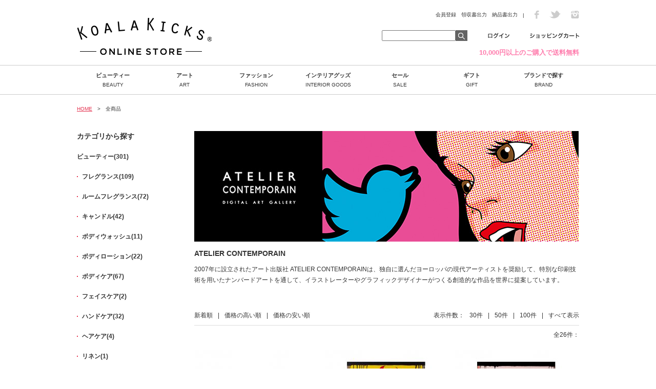

--- FILE ---
content_type: text/html; charset=UTF-8
request_url: https://koalakicks.jp/products/list.php?maker_id=30
body_size: 10821
content:
<?xml version="1.0" encoding="UTF-8"?>
<!DOCTYPE html>

<html xmlns="http://www.w3.org/1999/xhtml" lang="ja" xml:lang="ja">
<head>
<meta http-equiv="Content-Type" content="text/html; charset=UTF-8" />
<title>ATELIER CONTEMPORAIN | KOALA KICKS</title>
<meta http-equiv="Content-Script-Type" content="text/javascript" />
<meta http-equiv="Content-Style-Type" content="text/css" />
    <meta name="author" content="株式会社レイジーワークス" />
<!--▼canonical追記-->
<link rel="canonical" href="https://koalakicks.jp/products/list.php?maker_id=30" />
<!--▲canonical追記-->

<meta name="description" content="2007年に設立されたアート出版社 ATELIER CONTEMPORAINは、独自に選んだヨーロッパの現代アーティストを奨励して、特別な印刷技術を用いたナンバードアートを通して、イラストレーターやグラフィックデザイナーがつくる創造的な作品を世界に提案しています。" />
<link rel="shortcut icon" href="/user_data/packages/default/img/common/favicon.ico" />
<link rel="icon" type="image/vnd.microsoft.icon" href="/user_data/packages/default/img/common/favicon.ico" />
<link rel="stylesheet" href="/js/jquery.colorbox/colorbox.css" type="text/css" media="all" />
<link rel="stylesheet" href="/user_data/packages/default/css/import.css" type="text/css" media="all" />
<link href='https://fonts.googleapis.com/css?family=Montserrat:700' rel='stylesheet' type='text/css'>
<link href='https://fonts.googleapis.com/css?family=Playfair+Display+SC' rel='stylesheet' type='text/css'>
<link rel="stylesheet" type="text/css" href="/css/reset.css">
<link rel="stylesheet" type="text/css" href="/css/t_delta.css">
<link rel="stylesheet" type="text/css" href="/css/flexslider.css">
<link rel="stylesheet" type="text/css" href="/css/style.css">
<script type="text/javascript" src="/js/jquery-1.10.2.min.js"></script>
<script src="/js/jquery.easing.1.3.js"></script>
<script src="/js/jquery.flexslider.js"></script>
<script src="/js/jquery.customSelect.min.js"></script>
<script src="/js/headline.js"></script>
<script src="/js/cloud-zoom.1.0.2.js"></script>
<script src="/js/customudon.js"></script>
<link rel="alternate" type="application/rss+xml" title="RSS" href="https://koalakicks.jp/rss/" />
<script type="text/javascript" src="/js/eccube.js"></script>
<!-- #2342 次期メジャーバージョン(2.14)にてeccube.legacy.jsは削除予定.モジュール、プラグインの互換性を考慮して2.13では残します. -->
<script type="text/javascript" src="/js/eccube.legacy.js"></script>
<script type="text/javascript" src="/js/jquery.colorbox/jquery.colorbox-min.js"></script>

<script type="text/javascript">//<![CDATA[
    eccube.productsClassCategories = {"886":{"__unselected":{"__unselected":{"name":"\u9078\u629e\u3057\u3066\u304f\u3060\u3055\u3044","product_class_id":"8511","product_type":"1"}},"__unselected2":{"#":{"classcategory_id2":"","name":"\u9078\u629e\u3057\u3066\u304f\u3060\u3055\u3044"},"#0":{"classcategory_id2":"0","name":" (SOLD OUT)","stock_find":false,"price01":"","price02":"18,700","point":"0","product_code":"205-PR-022","product_class_id":"8511","product_type":"1"}}},"365":{"__unselected":{"__unselected":{"name":"\u9078\u629e\u3057\u3066\u304f\u3060\u3055\u3044","product_class_id":"4403","product_type":"1"}},"__unselected2":{"#":{"classcategory_id2":"","name":"\u9078\u629e\u3057\u3066\u304f\u3060\u3055\u3044"},"#0":{"classcategory_id2":"0","name":" (SOLD OUT)","stock_find":false,"price01":"","price02":"18,700","point":"0","product_code":"205-PR-033","product_class_id":"4403","product_type":"1"}}},"363":{"__unselected":{"__unselected":{"name":"\u9078\u629e\u3057\u3066\u304f\u3060\u3055\u3044","product_class_id":"4401","product_type":"1"}},"__unselected2":{"#":{"classcategory_id2":"","name":"\u9078\u629e\u3057\u3066\u304f\u3060\u3055\u3044"},"#0":{"classcategory_id2":"0","name":" (SOLD OUT)","stock_find":false,"price01":"","price02":"18,700","point":"0","product_code":"205-PR-031","product_class_id":"4401","product_type":"1"}}},"364":{"__unselected":{"__unselected":{"name":"\u9078\u629e\u3057\u3066\u304f\u3060\u3055\u3044","product_class_id":"4402","product_type":"1"}},"__unselected2":{"#":{"classcategory_id2":"","name":"\u9078\u629e\u3057\u3066\u304f\u3060\u3055\u3044"},"#0":{"classcategory_id2":"0","name":" (SOLD OUT)","stock_find":false,"price01":"","price02":"18,700","point":"0","product_code":"205-PR-032","product_class_id":"4402","product_type":"1"}}},"361":{"__unselected":{"__unselected":{"name":"\u9078\u629e\u3057\u3066\u304f\u3060\u3055\u3044","product_class_id":"4399","product_type":"1"}},"__unselected2":{"#":{"classcategory_id2":"","name":"\u9078\u629e\u3057\u3066\u304f\u3060\u3055\u3044"},"#0":{"classcategory_id2":"0","name":" (SOLD OUT)","stock_find":false,"price01":"","price02":"18,700","point":"0","product_code":"205-PR-029","product_class_id":"4399","product_type":"1"}}},"362":{"__unselected":{"__unselected":{"name":"\u9078\u629e\u3057\u3066\u304f\u3060\u3055\u3044","product_class_id":"4400","product_type":"1"}},"__unselected2":{"#":{"classcategory_id2":"","name":"\u9078\u629e\u3057\u3066\u304f\u3060\u3055\u3044"},"#0":{"classcategory_id2":"0","name":" (SOLD OUT)","stock_find":false,"price01":"","price02":"18,700","point":"0","product_code":"205-PR-030","product_class_id":"4400","product_type":"1"}}},"356":{"__unselected":{"__unselected":{"name":"\u9078\u629e\u3057\u3066\u304f\u3060\u3055\u3044","product_class_id":"4394","product_type":"1"}},"__unselected2":{"#":{"classcategory_id2":"","name":"\u9078\u629e\u3057\u3066\u304f\u3060\u3055\u3044"},"#0":{"classcategory_id2":"0","name":"","stock_find":true,"price01":"","price02":"18,700","point":"0","product_code":"205-PR-028","product_class_id":"4394","product_type":"1"}}},"355":{"__unselected":{"__unselected":{"name":"\u9078\u629e\u3057\u3066\u304f\u3060\u3055\u3044","product_class_id":"4393","product_type":"1"}},"__unselected2":{"#":{"classcategory_id2":"","name":"\u9078\u629e\u3057\u3066\u304f\u3060\u3055\u3044"},"#0":{"classcategory_id2":"0","name":" (SOLD OUT)","stock_find":false,"price01":"","price02":"18,700","point":"0","product_code":"205-PR-027","product_class_id":"4393","product_type":"1"}}},"353":{"__unselected":{"__unselected":{"name":"\u9078\u629e\u3057\u3066\u304f\u3060\u3055\u3044","product_class_id":"4391","product_type":"1"}},"__unselected2":{"#":{"classcategory_id2":"","name":"\u9078\u629e\u3057\u3066\u304f\u3060\u3055\u3044"},"#0":{"classcategory_id2":"0","name":" (SOLD OUT)","stock_find":false,"price01":"","price02":"18,700","point":"0","product_code":"205-PR-025","product_class_id":"4391","product_type":"1"}}},"349":{"__unselected":{"__unselected":{"name":"\u9078\u629e\u3057\u3066\u304f\u3060\u3055\u3044","product_class_id":"4387","product_type":"1"}},"__unselected2":{"#":{"classcategory_id2":"","name":"\u9078\u629e\u3057\u3066\u304f\u3060\u3055\u3044"},"#0":{"classcategory_id2":"0","name":" (SOLD OUT)","stock_find":false,"price01":"","price02":"18,700","point":"0","product_code":"205-PR-023","product_class_id":"4387","product_type":"1"}}},"347":{"__unselected":{"__unselected":{"name":"\u9078\u629e\u3057\u3066\u304f\u3060\u3055\u3044","product_class_id":"4385","product_type":"1"}},"__unselected2":{"#":{"classcategory_id2":"","name":"\u9078\u629e\u3057\u3066\u304f\u3060\u3055\u3044"},"#0":{"classcategory_id2":"0","name":"","stock_find":true,"price01":"","price02":"18,700","point":"0","product_code":"205-PR-021","product_class_id":"4385","product_type":"1"}}},"346":{"__unselected":{"__unselected":{"name":"\u9078\u629e\u3057\u3066\u304f\u3060\u3055\u3044","product_class_id":"4384","product_type":"1"}},"__unselected2":{"#":{"classcategory_id2":"","name":"\u9078\u629e\u3057\u3066\u304f\u3060\u3055\u3044"},"#0":{"classcategory_id2":"0","name":" (SOLD OUT)","stock_find":false,"price01":"","price02":"18,700","point":"0","product_code":"205-PR-020","product_class_id":"4384","product_type":"1"}}},"345":{"__unselected":{"__unselected":{"name":"\u9078\u629e\u3057\u3066\u304f\u3060\u3055\u3044","product_class_id":"4383","product_type":"1"}},"__unselected2":{"#":{"classcategory_id2":"","name":"\u9078\u629e\u3057\u3066\u304f\u3060\u3055\u3044"},"#0":{"classcategory_id2":"0","name":"","stock_find":true,"price01":"","price02":"18,700","point":"0","product_code":"205-PR-019","product_class_id":"4383","product_type":"1"}}},"344":{"__unselected":{"__unselected":{"name":"\u9078\u629e\u3057\u3066\u304f\u3060\u3055\u3044","product_class_id":"4382","product_type":"1"}},"__unselected2":{"#":{"classcategory_id2":"","name":"\u9078\u629e\u3057\u3066\u304f\u3060\u3055\u3044"},"#0":{"classcategory_id2":"0","name":" (SOLD OUT)","stock_find":false,"price01":"","price02":"18,700","point":"0","product_code":"205-PR-018","product_class_id":"4382","product_type":"1"}}},"342":{"__unselected":{"__unselected":{"name":"\u9078\u629e\u3057\u3066\u304f\u3060\u3055\u3044","product_class_id":"4380","product_type":"1"}},"__unselected2":{"#":{"classcategory_id2":"","name":"\u9078\u629e\u3057\u3066\u304f\u3060\u3055\u3044"},"#0":{"classcategory_id2":"0","name":" (SOLD OUT)","stock_find":false,"price01":"","price02":"18,700","point":"0","product_code":"205-PR-016","product_class_id":"4380","product_type":"1"}}},"330":{"__unselected":{"__unselected":{"name":"\u9078\u629e\u3057\u3066\u304f\u3060\u3055\u3044","product_class_id":"4368","product_type":"1"}},"__unselected2":{"#":{"classcategory_id2":"","name":"\u9078\u629e\u3057\u3066\u304f\u3060\u3055\u3044"},"#0":{"classcategory_id2":"0","name":" (SOLD OUT)","stock_find":false,"price01":"","price02":"18,700","point":"0","product_code":"205-PR-013","product_class_id":"4368","product_type":"1"}}},"328":{"__unselected":{"__unselected":{"name":"\u9078\u629e\u3057\u3066\u304f\u3060\u3055\u3044","product_class_id":"4366","product_type":"1"}},"__unselected2":{"#":{"classcategory_id2":"","name":"\u9078\u629e\u3057\u3066\u304f\u3060\u3055\u3044"},"#0":{"classcategory_id2":"0","name":" (SOLD OUT)","stock_find":false,"price01":"","price02":"18,700","point":"0","product_code":"205-PR-011","product_class_id":"4366","product_type":"1"}}},"327":{"__unselected":{"__unselected":{"name":"\u9078\u629e\u3057\u3066\u304f\u3060\u3055\u3044","product_class_id":"4365","product_type":"1"}},"__unselected2":{"#":{"classcategory_id2":"","name":"\u9078\u629e\u3057\u3066\u304f\u3060\u3055\u3044"},"#0":{"classcategory_id2":"0","name":" (SOLD OUT)","stock_find":false,"price01":"","price02":"18,700","point":"0","product_code":"205-PR-010","product_class_id":"4365","product_type":"1"}}},"326":{"__unselected":{"__unselected":{"name":"\u9078\u629e\u3057\u3066\u304f\u3060\u3055\u3044","product_class_id":"4364","product_type":"1"}},"__unselected2":{"#":{"classcategory_id2":"","name":"\u9078\u629e\u3057\u3066\u304f\u3060\u3055\u3044"},"#0":{"classcategory_id2":"0","name":" (SOLD OUT)","stock_find":false,"price01":"","price02":"18,700","point":"0","product_code":"205-PR-009","product_class_id":"4364","product_type":"1"}}},"324":{"__unselected":{"__unselected":{"name":"\u9078\u629e\u3057\u3066\u304f\u3060\u3055\u3044","product_class_id":"4362","product_type":"1"}},"__unselected2":{"#":{"classcategory_id2":"","name":"\u9078\u629e\u3057\u3066\u304f\u3060\u3055\u3044"},"#0":{"classcategory_id2":"0","name":" (SOLD OUT)","stock_find":false,"price01":"","price02":"18,700","point":"0","product_code":"205-PR-007","product_class_id":"4362","product_type":"1"}}},"321":{"__unselected":{"__unselected":{"name":"\u9078\u629e\u3057\u3066\u304f\u3060\u3055\u3044","product_class_id":"4359","product_type":"1"}},"__unselected2":{"#":{"classcategory_id2":"","name":"\u9078\u629e\u3057\u3066\u304f\u3060\u3055\u3044"},"#0":{"classcategory_id2":"0","name":" (SOLD OUT)","stock_find":false,"price01":"","price02":"18,700","point":"0","product_code":"205-PR-004","product_class_id":"4359","product_type":"1"}}},"325":{"__unselected":{"__unselected":{"name":"\u9078\u629e\u3057\u3066\u304f\u3060\u3055\u3044","product_class_id":"4363","product_type":"1"}},"__unselected2":{"#":{"classcategory_id2":"","name":"\u9078\u629e\u3057\u3066\u304f\u3060\u3055\u3044"},"#0":{"classcategory_id2":"0","name":" (SOLD OUT)","stock_find":false,"price01":"","price02":"18,700","point":"0","product_code":"205-PR-008","product_class_id":"4363","product_type":"1"}}},"323":{"__unselected":{"__unselected":{"name":"\u9078\u629e\u3057\u3066\u304f\u3060\u3055\u3044","product_class_id":"4361","product_type":"1"}},"__unselected2":{"#":{"classcategory_id2":"","name":"\u9078\u629e\u3057\u3066\u304f\u3060\u3055\u3044"},"#0":{"classcategory_id2":"0","name":" (SOLD OUT)","stock_find":false,"price01":"","price02":"18,700","point":"0","product_code":"205-PR-006","product_class_id":"4361","product_type":"1"}}},"322":{"__unselected":{"__unselected":{"name":"\u9078\u629e\u3057\u3066\u304f\u3060\u3055\u3044","product_class_id":"4360","product_type":"1"}},"__unselected2":{"#":{"classcategory_id2":"","name":"\u9078\u629e\u3057\u3066\u304f\u3060\u3055\u3044"},"#0":{"classcategory_id2":"0","name":" (SOLD OUT)","stock_find":false,"price01":"","price02":"18,700","point":"0","product_code":"205-PR-005","product_class_id":"4360","product_type":"1"}}},"319":{"__unselected":{"__unselected":{"name":"\u9078\u629e\u3057\u3066\u304f\u3060\u3055\u3044","product_class_id":"4357","product_type":"1"}},"__unselected2":{"#":{"classcategory_id2":"","name":"\u9078\u629e\u3057\u3066\u304f\u3060\u3055\u3044"},"#0":{"classcategory_id2":"0","name":" (SOLD OUT)","stock_find":false,"price01":"","price02":"18,700","point":"0","product_code":"205-PR-002","product_class_id":"4357","product_type":"1"}}},"318":{"__unselected":{"__unselected":{"name":"\u9078\u629e\u3057\u3066\u304f\u3060\u3055\u3044","product_class_id":"4356","product_type":"1"}},"__unselected2":{"#":{"classcategory_id2":"","name":"\u9078\u629e\u3057\u3066\u304f\u3060\u3055\u3044"},"#0":{"classcategory_id2":"0","name":" (SOLD OUT)","stock_find":false,"price01":"","price02":"18,700","point":"0","product_code":"205-PR-001","product_class_id":"4356","product_type":"1"}}}};function fnOnLoad() {fnSetClassCategories(document.product_form356);fnSetClassCategories(document.product_form347);fnSetClassCategories(document.product_form345);}
    $(function(){
        fnOnLoad(); 
    });
//]]></script>
  
<!-- Google tag (gtag.js) -->
<script async src="https://www.googletagmanager.com/gtag/js?id=G-EKFQC4HT3F"></script>
<script>
window.dataLayer = window.dataLayer || [];
function gtag(){dataLayer.push(arguments);}
gtag('js', new Date());

gtag('config', 'G-EKFQC4HT3F');
</script>

<!-- User Heat Tag -->
<script type="text/javascript">
(function(add, cla){window['UserHeatTag']=cla;window[cla]=window[cla]||function(){(window[cla].q=window[cla].q||[]).push(arguments)},window[cla].l=1*new Date();var ul=document.createElement('script');var tag = document.getElementsByTagName('script')[0];ul.async=1;ul.src=add;tag.parentNode.insertBefore(ul,tag);})('//uh.nakanohito.jp/uhj2/uh.js', '_uhtracker');_uhtracker({id:'uhpdIFsB3c'});
</script>
<!-- End User Heat Tag -->


<script src="//statics.a8.net/a8sales/a8sales.js"></script>
<!-- Facebook Pixel Code -->
<script>
!function(f,b,e,v,n,t,s)
{if(f.fbq)return;n=f.fbq=function(){n.callMethod?
n.callMethod.apply(n,arguments):n.queue.push(arguments)};
if(!f._fbq)f._fbq=n;n.push=n;n.loaded=!0;n.version='2.0';
n.queue=[];t=b.createElement(e);t.async=!0;
t.src=v;s=b.getElementsByTagName(e)[0];
s.parentNode.insertBefore(t,s)}(window,document,'script',
'https://connect.facebook.net/en_US/fbevents.js');
 fbq('init', '912923539066112'); 
fbq('track', 'PageView');
</script>
<noscript>
 <img height="1" width="1" 
src="https://www.facebook.com/tr?id=912923539066112&ev=PageView
&noscript=1"/>
</noscript>
<!-- End Facebook Pixel Code -->

</head>

<!-- ▼BODY部 スタート -->

<body class="LC_Page_Products_List"><div id="fb-root"></div><script>(function(d, s, id) {var js, fjs = d.getElementsByTagName(s)[0];if (d.getElementById(id)) return;js = d.createElement(s); js.id = id;js.src = "//connect.facebook.net/ja_JP/sdk.js#xfbml=1&version=v2.0";fjs.parentNode.insertBefore(js, fjs);}(document, 'script', 'facebook-jssdk'));</script><noscript><p>JavaScript を有効にしてご利用下さい.</p></noscript><a name="top" id="top"></a><script language="JavaScript" type="text/JavaScript">
<!--
function addBookmark(title,url) {
    if (window.sidebar) {
        window.sidebar.addPanel(title, url,"");
    } else if( document.all ) {
        window.external.AddFavorite( url, title);
    } else if( window.opera && window.print ) {
        return true;
    }
}
//-->
</script>

<!-- .header -->
<div class="header clearfix" id="head">

<div class="frame">
	<p class="logo f_l m_t10"><a href="/"><img src="/img/top/new_logo.png" alt="KOALA KICKSロゴ"></a></p>
	<div class="header-right f_r clearfix">
	<ul class="header-navi clearfix">
				<li><a href="/user_data/member.php">会員登録</a></li>
        <li><a href="/nonmember/receipt.php"><span class="icon_class">領収書出力</span></a></li>
		<li><a href="/nonmember/delivery_slip.php"><span class="icon_class">納品書出力</span></a></li>
				<li>|</li>
				<li>　<a href="https://www.facebook.com/pages/RAZY-WORKS-INC/247072808684195" target="blank"><img src="/img/top/1.png" class="over" alt="FaceBook"></a></li>
		<li>　<a href="https://twitter.com/razyworks" target="blank"><img src="/img/top/2.png" class="over" alt="Twitter"></a></li>
		<li>　<a href="http://instagram.com/koalakicks" target="blank"><img src="/img/top/3.png" class="over" alt="Instagram"></a></li>
	</ul><br>
   <!-- ▼HeaderInternal COLUMN -->
                                    <!-- ▼上ナビ -->
                                            <!-- ▼商品検索 -->
                                                    
<ul class="header-login2 clearfix">
<li class="kensaku"><form name="search_form" id="search_form" method="get" action="/products/list.php">
<input type="hidden" name="transactionid" value="3401a49c342ebf3c2d90f1047b2d2d21884bd22b" /><input type="text" name="name" value="" class="kensaku-window"><input type="image" src="/img/top/5.png" name="search"></form></li>
<li><a href="/mypage/"><img src="/img/custom/1.jpg" alt="ログイン"></a></li>
<li><a href="/cart/"><img src="/img/custom/2.jpg" alt="ショッピングカート"></a></li>
</ul>

<p class="H_detail_P">10,000円以上のご購入で送料無料</p>
<!--<p class="H_detail_P" style="font-size:11px;">10,000円以上のご購入で送料無料&emsp;平日午前10時までのご注文は当日発送<br>(2023年2月1日(水)は、当日出荷サービスを一時停止させていただきます。)</p>-->

                                                <!-- ▲商品検索 -->
                                        <!-- ▲上ナビ -->
                　　<!-- ▲HeaderInternal COLUMN -->

	</div>
</div>
</div>
<!-- /.header --><!-- .main-section --><div class="main-section"><!-- .frame --><div class="frame"><!-- ▼グローバルナビ --><!-- .g-navi -->
<style>
.g-navi .active{border-top:2px solid black; border-left:1px solid #ccc; border-right:1px solid #ccc;}
.g-navi>ul>li{border-top:2px solid white; width:138px; border-left:1px solid white; border-right:1px solid white; height:34px;}
.g-navi li ol.type1{display:none;position:absolute; z-index:1000000; border:1px solid #ccc; top:54px; left:-1px; background:white;padding:10px 30px 0 0;}
.g-navi li ol.type2{ width:980px;display:none;position:absolute; z-index:1000000; border:1px solid #ccc; top:54px; right:-1px; background:white;padding:10px 0;}
.g-navi li ol li{padding:5px 10px; text-align:left;}
.g-navi li ol.type2 li{float:left; width:21%; padding:10px 2%;}
.whiteline{position:absolute; border:none;border-top:1px solid white; width:138px; top:-1px; margin:0; left:0;}
.g-navi li ol.type2 .whiteline{position:absolute; border:none;border-top:1px solid white; width:138px; top:-1px; right:0; left:inherit; margin:0;}
.g-navi li.active ol{display:block;}


</style>
<script type="text/javascript">
$(function(){
$('.g-navi>ul>li.oler').hover(
function(){$(this).addClass('active');},function(){$(this).removeClass('active');}
);
$('.g-navi').insertBefore('.main-section');
});
</script>
<div class="g-navi">
<ul class="frame clearfix">
	<li class="oler rel"><a href="/products/list.php?category_id=1">ビューティー<br><span>BEAUTY</span></a>
<ol class="type1">
<hr class="whiteline">
	<li><a href="/products/list.php?category_id=13">・フレグランス</a></li>
	<li><a href="/products/list.php?category_id=16">・ルームフレグランス</a></li>
	<li><a href="/products/list.php?category_id=15">・キャンドル</a></li>
	<li><a href="/products/list.php?category_id=14">・ボディウォッシュ</a></li>
	<li><a href="/products/list.php?category_id=3">・ボディローション</a></li>
	<li><a href="/products/list.php?category_id=4">・ボディケア</a></li>
	<li><a href="/products/list.php?category_id=120">・フェイスケア</a></li>
	<li><a href="/products/list.php?category_id=84">・ハンドケア</a></li>
	<li><a href="/products/list.php?category_id=17">・ヘアケア</a></li>
	<li><a href="/products/list.php?category_id=43">・リネン</a></li>
	<li><a href="/products/list.php?category_id=18">・スターターキット</a></li>
</ol>
</li>
<li class="oler rel"><a href="/products/list.php?category_id=2">アート<br><span>ART</span></a>
<ol class="type1">
<hr class="whiteline">
	<li><a href="/products/list.php?category_id=25">・ポスター</a></li>
	<li><a href="/products/list.php?category_id=40">・プリント</a></li>
	<li><a href="/products/list.php?category_id=76">・ポストカード</a></li>
	<li><a href="/products/list.php?category_id=77">・グリーティングカード</a></li>
	<li><a href="/products/list.php?category_id=10">・ブック</a></li>
	<li><a href="/products/list.php?category_id=106">・iPhone カバー X/Xs</a></li>
	<li><a href="/products/list.php?category_id=64">・iPhone ケース SE (第2世代)　8 / 7</a></li>
	<li><a href="/products/list.php?category_id=46">・iPhoneケース 6s plus</a></li>
	<li><a href="/products/list.php?category_id=29">・iPhoneケース 6s</a></li>
	<li><a href="/products/list.php?category_id=47">・iPhoneケース SE</a></li>
	<li><a href="/products/list.php?category_id=49">・iPhoneケース</a></li>
	<li><a href="/products/list.php?category_id=51">・iPhoneカバー</a></li>
	<li><a href="/products/list.php?category_id=39">・パスケース/ネームタグ</a></li>
	<li><a href="/products/list.php?category_id=24">・グッズ</a></li>
</ol>
</li>
	<li class="oler rel"><a href="/products/list.php?category_id=6">ファッション<br><span>FASHION</span></a>
<ol class="type1">
<hr class="whiteline">
	<li><a href="/products/list.php?category_id=113">・アクセサリー</a></li>
	<li><a href="/products/list.php?category_id=123">・ピアス・イヤリング</a></li>
	<li><a href="/products/list.php?category_id=124">・イヤカフ</a></li>
	<li><a href="/products/list.php?category_id=126">・ネックレス</a></li>
	<li><a href="/products/list.php?category_id=127">・ブレスレット</a></li>
	<li><a href="/products/list.php?category_id=125">・リング</a></li>
	<li><a href="/products/list.php?category_id=128">・ヘアーアクセサリー</a></li>
	<li><a href="/products/list.php?category_id=129">・セット</a></li>
	<li><a href="/products/list.php?category_id=36">・Tシャツ</a></li>
	<li><a href="/products/list.php?category_id=115">・トップス</a></li>
	<li><a href="/products/list.php?category_id=114">・パンツ</a></li>
	<li><a href="/products/list.php?category_id=116">・キャップ</a></li>
	<li><a href="/products/list.php?category_id=22">・バッグ</a></li>
	<li><a href="/products/list.php?category_id=101">・キッズ</a></li>
	<li><a href="/products/list.php?category_id=105">・iPhone カバー X/Xs</a></li>
	<li><a href="/products/list.php?category_id=68">・iPhone ケース SE (第2世代)　8 / 7</a></li>
	<li><a href="/products/list.php?category_id=69">・iPhoneケース 6s plus</a></li>
	<li><a href="/products/list.php?category_id=70">・iPhoneケース 6s</a></li>
	<li><a href="/products/list.php?category_id=71">・iPhoneケース SE</a></li>
	<li><a href="/products/list.php?category_id=73">・iPhoneケース</a></li>
	<li><a href="/products/list.php?category_id=72">・iPhoneカバー</a></li>
	<li><a href="/products/list.php?category_id=19">・サングラス</a></li>
	<li><a href="/products/list.php?category_id=79">・チャーム</a></li>
	<li><a href="/products/list.php?category_id=81">・パスケース/ネームタグ</a></li>
	<li><a href="/products/list.php?category_id=38">・ウォレット・ケース</a></li>
	<li><a href="/products/list.php?category_id=80">・その他</a></li>
</ol>
</li>
	<li class="oler rel"><a href="/products/list.php?category_id=7">インテリアグッズ<br><span>INTERIOR GOODS</span></a>
<ol class="type1">
<hr class="whiteline">
	<li><a href="/products/list.php?category_id=74">・ルームフレグランス</a></li>
	<li><a href="/products/list.php?category_id=82">・キャンドル</a></li>
	<li><a href="/products/list.php?category_id=75">・トイ</a></li>
	<li><a href="/products/list.php?category_id=55">・フォトフレーム</a></li>
	<li><a href="/products/list.php?category_id=42">・スピーカー</a></li>
	<li><a href="/products/list.php?category_id=78">・マグカップ</a></li>
	<li><a href="/products/list.php?category_id=56">・オブジェ</a></li>
	<li><a href="/products/list.php?category_id=102">・キッズ</a></li>
</ol>
</li>
	<li class="oler rel"><a href="/products/list.php?category_id=8">セール<br><span>SALE</span></a>
</li>
	<li class="oler rel"><a href="/products/list.php?category_id=9">ギフト<br><span>GIFT</span></a>
<ol class="type1">
<hr class="whiteline">
	<li><a href="/products/list.php?category_id=89">・SPECIAL GIFT SET</a></li>
	<li><a href="/products/list.php?category_id=27">・APOTHIAギフトセット</a></li>
	<li><a href="/products/list.php?category_id=117">・Malieギフトセット</a></li>
	<li><a href="/products/list.php?category_id=99">・kaiギフトセット</a></li>
	<li><a href="/products/list.php?category_id=59">・LUMIRAギフトセット</a></li>
	<li><a href="/products/list.php?category_id=93">・YARDギフトセット</a></li>
	<li><a href="/products/list.php?category_id=103">・キッズ</a></li>
</ol>
</li>
	<li class="oler rel"><a href="#">ブランドで探す<br><span>BRAND</span></a>

<ol class="type2 clearfix">
<hr class="whiteline">
<li><a class="over" href="/apothia/"><img src="/upload/save_image/10251148_580ec7e41a6e9.jpg" alt="APOTHIA"></a></li>
<li><a class="over" href="/kai/"><img src="/upload/save_image/01211703_56a090db1969f.jpg" alt="kai"></a></li>
<li><a class="over" href="/malie/"><img src="/upload/save_image/12122108_5c10fa4c86131.jpg" alt="Malie Organics"></a></li>
<li><a class="over" href="https://koalakicks.jp/products/list.php?maker_id=64"><img src="/upload/save_image/03141121_67d392a98f1e7.jpg" alt="MISHA HAWAII"></a></li>
<li><a class="over" href="https://koalakicks.jp/products/list.php?maker_id=62"><img src="/upload/save_image/11201128_5fb729bbcc4dd.jpg" alt="Coqui Coqui"></a></li>
<li><a class="over" href="https://koalakicks.jp/products/list.php?maker_id=10"><img src="/upload/save_image/09151048_55f778fa4293a.jpg" alt="Koala Kicks"></a></li>
<li><a class="over" href="https://koalakicks.jp/products/list.php?maker_id=63"><img src="/upload/save_image/04161137_6078f86ecb1a9.jpg" alt="I AM THE 1"></a></li>
<li><a class="over" href="https://koalakicks.jp/products/list.php?maker_id=55"><img src="/upload/save_image/02011122_5c53ad81916a7.jpg" alt="OF ARC"></a></li>
<li><a class="over" href="https://koalakicks.jp/products/list.php?maker_id=57"><img src="/upload/save_image/06281144_5d157f01f0367.jpg" alt=" LAROXX"></a></li>
<li><a class="over" href="https://koalakicks.jp/products/list.php?maker_id=40"><img src="/upload/save_image/10241618_580db5aa96399.jpg" alt="LUMIRA"></a></li>
<li><a class="over" href="https://koalakicks.jp/products/list.php?maker_id=56"><img src="/upload/save_image/03281755_5c9c8bf12d6a1.jpg" alt="MADE BY YOKE"></a></li>
<li><a class="over" href="https://koalakicks.jp/products/list.php?maker_id=43"><img src="/upload/save_image/05021253_590802bfbf65e.png" alt="YARD ETC"></a></li>
<li><a class="over" href="https://koalakicks.jp/products/list.php?maker_id=12"><img src="/upload/save_image/09151047_55f778c5b1b9c.jpg" alt="Eboy"></a></li>
<li><a class="over" href="https://koalakicks.jp/products/list.php?maker_id=28"><img src="/upload/save_image/09151047_55f7789934840.jpg" alt="TEEV"></a></li>
<li><a class="over" href="https://koalakicks.jp/products/list.php?maker_id=30"><img src="/upload/save_image/04011453_56fe0cbf4fbd5.jpg" alt="ATELIER CONTEMPORAIN"></a></li>
<li><a class="over" href="https://koalakicks.jp/products/list.php?maker_id=46"><img src="/upload/save_image/12112333_5a2e9745a90e9.jpg" alt="Aino-Maija Metsola"></a></li>
<li><a class="over" href="https://koalakicks.jp/products/list.php?maker_id=49"><img src="/upload/save_image/04251353_5ae009dd524b0.jpg" alt="KLEAN KANTEEN"></a></li>
<li><a class="over" href="https://koalakicks.jp/products/list.php?maker_id=47"><img src="/upload/save_image/12212146_5a3bad097986d.jpg" alt="Reed Willson"></a></li>
<li><a class="over" href="https://koalakicks.jp/products/list.php?maker_id=48"><img src="/upload/save_image/01151053_5a5c0999f2eed.jpg" alt="Urban Cricket"></a></li>
<li><a class="over" href="https://koalakicks.jp/products/list.php?maker_id=37"><img src="/upload/save_image/04051438_57034f6816f2b.jpg" alt="Berlin Boombox"></a></li>
<li><a class="over" href="https://koalakicks.jp/products/list.php?maker_id=44"><img src="/upload/save_image/05311611_592e6c95a4b78.jpg" alt="DadaD"></a></li>
<li><a class="over" href="https://koalakicks.jp/products/list.php?maker_id=35"><img src="/upload/save_image/03311853_56fcf384f2ae1.jpg" alt="HAPPY EARS"></a></li>
<li><a class="over" href="https://koalakicks.jp/products/list.php?maker_id=11"><img src="/upload/save_image/09151048_55f778d366207.jpg" alt="lan Stevenson"></a></li>
<li><a class="over" href="https://koalakicks.jp/products/list.php?maker_id=45"><img src="/upload/save_image/07061707_595defabe52cb.jpg" alt="KYPERS"></a></li>
<li><a class="over" href="https://koalakicks.jp/products/list.php?maker_id=39"><img src="/upload/save_image/07281942_5799e19e91dfc.jpg" alt="LUKE STEPHENSON"></a></li>
<li><a class="over" href="https://koalakicks.jp/products/list.php?maker_id=9"><img src="/upload/save_image/09151048_55f778ed44d6e.jpg" alt="POLITE"></a></li>
<li><a class="over" href="https://koalakicks.jp/products/list.php?maker_id=29"><img src="/upload/save_image/06151906_5761289a2572b.jpg" alt="Candylab Toys"></a></li>
<li><a class="over" href="https://koalakicks.jp/products/list.php?maker_id=38"><img src="/upload/save_image/06241230_576ca94189298.jpg" alt="Pure Products USA"></a></li>
</ol>
</li>
</ul>
</div>
<!-- /.g-navi --><!-- ▲グローバルナビ --><!-- ▼全ページ対応パンくずリスト表示プラグイン 無料版 -->
<style type="text/css">

div.breadcrumb {
  padding:0 0 5px;
}
div.breadcrumb div {
  display: inline;
}
</style>
<p class="pankuzu">
    <a href="https://koalakicks.jp/" itemprop="url">HOME</a>　>　全商品</p>
<!-- ▲全ページ対応パンくずリスト表示プラグイン 無料版 --><div class="list-section clearfix"><!-- ▼カテゴリ -->
<script type="text/javascript">//<![CDATA[
    $(function(){
        $('#category_area li.level1:last').css('border-bottom', 'none');
    });
//]]></script>

<div class="list-leftsection"><h3>カテゴリから探す</h3>
<p class="cate-title"><a href="/products/list.php?category_id=1">ビューティー(301)</a><ul class="list-leftlist"><li>  
<p class="cate-title"><a href="/products/list.php?category_id=13">フレグランス(109)</a></p><p class="cate-title"><a href="/products/list.php?category_id=16">ルームフレグランス(72)</a></p><p class="cate-title"><a href="/products/list.php?category_id=15">キャンドル(42)</a></p><p class="cate-title"><a href="/products/list.php?category_id=14">ボディウォッシュ(11)</a></p><p class="cate-title"><a href="/products/list.php?category_id=3">ボディローション(22)</a></p><p class="cate-title"><a href="/products/list.php?category_id=4">ボディケア(67)</a></p><p class="cate-title"><a href="/products/list.php?category_id=120">フェイスケア(2)</a></p><p class="cate-title"><a href="/products/list.php?category_id=84">ハンドケア(32)</a></p><p class="cate-title"><a href="/products/list.php?category_id=17">ヘアケア(4)</a></p><p class="cate-title"><a href="/products/list.php?category_id=43">リネン(1)</a></p><p class="cate-title"><a href="/products/list.php?category_id=18">スターターキット(7)</a></p></li></ul></p><p class="cate-title"><a href="/products/list.php?category_id=2">アート(270)</a><ul class="list-leftlist"><li>  
<p class="cate-title"><a href="/products/list.php?category_id=25">ポスター(21)</a></p><p class="cate-title"><a href="/products/list.php?category_id=40">プリント(48)</a></p><p class="cate-title"><a href="/products/list.php?category_id=76">ポストカード(11)</a></p><p class="cate-title"><a href="/products/list.php?category_id=77">グリーティングカード(17)</a></p><p class="cate-title"><a href="/products/list.php?category_id=10">ブック(17)</a></p><p class="cate-title"><a href="/products/list.php?category_id=106">iPhone カバー X/Xs(6)</a></p><p class="cate-title"><a href="/products/list.php?category_id=64">iPhone ケース SE (第2世代)　8 / 7(7)</a></p><p class="cate-title"><a href="/products/list.php?category_id=46">iPhoneケース 6s plus(3)</a></p><p class="cate-title"><a href="/products/list.php?category_id=29">iPhoneケース 6s(9)</a></p><p class="cate-title"><a href="/products/list.php?category_id=47">iPhoneケース SE(4)</a></p><p class="cate-title"><a href="/products/list.php?category_id=49">iPhoneケース(29)</a></p><p class="cate-title"><a href="/products/list.php?category_id=51">iPhoneカバー(7)</a></p><p class="cate-title"><a href="/products/list.php?category_id=39">パスケース/ネームタグ(12)</a></p><p class="cate-title"><a href="/products/list.php?category_id=24">グッズ(100)</a></p></li></ul></p><p class="cate-title"><a href="/products/list.php?category_id=6">ファッション(231)</a><ul class="list-leftlist"><li>  
<p class="cate-title"><a href="/products/list.php?category_id=113">アクセサリー(96)</a></p><p class="cate-title"><a href="/products/list.php?category_id=123">ピアス・イヤリング(28)</a></p><p class="cate-title"><a href="/products/list.php?category_id=126">ネックレス(23)</a></p><p class="cate-title"><a href="/products/list.php?category_id=127">ブレスレット(13)</a></p><p class="cate-title"><a href="/products/list.php?category_id=125">リング(2)</a></p><p class="cate-title"><a href="/products/list.php?category_id=128">ヘアーアクセサリー(12)</a></p><p class="cate-title"><a href="/products/list.php?category_id=36">Tシャツ(13)</a></p><p class="cate-title"><a href="/products/list.php?category_id=115">トップス(5)</a></p><p class="cate-title"><a href="/products/list.php?category_id=114">パンツ(3)</a></p><p class="cate-title"><a href="/products/list.php?category_id=116">キャップ(4)</a></p><p class="cate-title"><a href="/products/list.php?category_id=22">バッグ(21)</a></p><p class="cate-title"><a href="/products/list.php?category_id=101">キッズ(9)</a></p><p class="cate-title"><a href="/products/list.php?category_id=105">iPhone カバー X/Xs(6)</a></p><p class="cate-title"><a href="/products/list.php?category_id=68">iPhone ケース SE (第2世代)　8 / 7(7)</a></p><p class="cate-title"><a href="/products/list.php?category_id=69">iPhoneケース 6s plus(3)</a></p><p class="cate-title"><a href="/products/list.php?category_id=70">iPhoneケース 6s(9)</a></p><p class="cate-title"><a href="/products/list.php?category_id=71">iPhoneケース SE(4)</a></p><p class="cate-title"><a href="/products/list.php?category_id=73">iPhoneケース(29)</a></p><p class="cate-title"><a href="/products/list.php?category_id=72">iPhoneカバー(7)</a></p><p class="cate-title"><a href="/products/list.php?category_id=19">サングラス(8)</a></p><p class="cate-title"><a href="/products/list.php?category_id=79">チャーム(2)</a></p><p class="cate-title"><a href="/products/list.php?category_id=81">パスケース/ネームタグ(12)</a></p><p class="cate-title"><a href="/products/list.php?category_id=80">その他(19)</a></p></li></ul></p><p class="cate-title"><a href="/products/list.php?category_id=7">インテリアグッズ(194)</a><ul class="list-leftlist"><li>  
<p class="cate-title"><a href="/products/list.php?category_id=74">ルームフレグランス(13)</a></p><p class="cate-title"><a href="/products/list.php?category_id=82">キャンドル(41)</a></p><p class="cate-title"><a href="/products/list.php?category_id=75">トイ(68)</a></p><p class="cate-title"><a href="/products/list.php?category_id=55">フォトフレーム(7)</a></p><p class="cate-title"><a href="/products/list.php?category_id=42">スピーカー(6)</a></p><p class="cate-title"><a href="/products/list.php?category_id=78">マグカップ(4)</a></p><p class="cate-title"><a href="/products/list.php?category_id=56">オブジェ(6)</a></p><p class="cate-title"><a href="/products/list.php?category_id=102">キッズ(67)</a></p></li></ul></p><p class="cate-title"><a href="/products/list.php?category_id=9">ギフト(79)</a><ul class="list-leftlist"><li>  
<p class="cate-title"><a href="/products/list.php?category_id=89">SPECIAL GIFT SET(5)</a></p><p class="cate-title"><a href="/products/list.php?category_id=99">kaiギフトセット(3)</a></p><p class="cate-title"><a href="/products/list.php?category_id=59">LUMIRAギフトセット(1)</a></p><p class="cate-title"><a href="/products/list.php?category_id=93">YARDギフトセット(2)</a></p><p class="cate-title"><a href="/products/list.php?category_id=103">キッズ(67)</a></p></li></ul></p></div><!-- ▲カテゴリ --><!-- ▼メイン -->
<script type="text/javascript">//<![CDATA[
    function fnSetClassCategories(form, classcat_id2_selected) {
        var $form = $(form);
        var product_id = $form.find('input[name=product_id]').val();
        var $sele1 = $form.find('select[name=classcategory_id1]');
        var $sele2 = $form.find('select[name=classcategory_id2]');
        eccube.setClassCategories($form, product_id, $sele1, $sele2, classcat_id2_selected);
    }
    // 並び順を変更
    function fnChangeOrderby(orderby) {
        eccube.setValue('orderby', orderby);
        eccube.setValue('pageno', 1);
        eccube.submitForm();
    }
    // 表示件数を変更
    function fnChangeDispNumber(dispNumber) {
        eccube.setValue('disp_number', dispNumber);
        eccube.setValue('pageno', 1);
        eccube.submitForm();
    }
    // カゴに入れる
    function fnInCart(productForm) {
        var searchForm = $("#form1");
        var cartForm = $(productForm);
        // 検索条件を引き継ぐ
        var hiddenValues = ['mode','category_id','maker_id','name','orderby','disp_number','pageno','rnd'];
        $.each(hiddenValues, function(){
            // 商品別のフォームに検索条件の値があれば上書き
            if (cartForm.has('input[name='+this+']').length != 0) {
                cartForm.find('input[name='+this+']').val(searchForm.find('input[name='+this+']').val());
            }
            // なければ追加
            else {
                cartForm.append($('<input type="hidden" />').attr("name", this).val(searchForm.find('input[name='+this+']').val()));
            }
        });
        // 商品別のフォームを送信
        cartForm.submit();
    }
//]]></script>

<!-- .list-rightsection -->
<div class="list-rightsection">
    <form name="form1" id="form1" method="get" action="?">
        <input type="hidden" name="transactionid" value="3401a49c342ebf3c2d90f1047b2d2d21884bd22b" />
        <input type="hidden" name="mode" value="" />
        <!-- ▼検索条件 -->
        <input type="hidden" name="category_id" value="0" />
        <input type="hidden" name="maker_id" value="30" />
        <input type="hidden" name="name" value="" />
        <!-- ▲検索条件 -->
        <!-- ▼ページナビ関連 -->
        <input type="hidden" name="orderby" value="" />
        <input type="hidden" name="disp_number" value="30" />
        <input type="hidden" name="pageno" value="" />
        <!-- ▲ページナビ関連 -->
        <input type="hidden" name="rnd" value="cli" />
    </form>
    
    
<!--★メーカー★-->
<div class="brand-image"><img src="/upload/save_image/08251150_57be5cee08d68.jpg" alt="ATELIER CONTEMPORAIN"></div>
<div class="brand-para">
    <h2 class="brand-name">ATELIER CONTEMPORAIN</h2>
    <p class="para">2007年に設立されたアート出版社 ATELIER CONTEMPORAINは、独自に選んだヨーロッパの現代アーティストを奨励して、特別な印刷技術を用いたナンバードアートを通して、イラストレーターやグラフィックデザイナーがつくる創造的な作品を世界に提案しています。</p>
</div>
<!--★メーカー★-->


<!--★カテゴリ★-->
<!--★カテゴリ★-->




<!-- .sort-section -->
<div class="sort-section">
<div class="sort-ue clearfix">

<ul class="jun clearfix">
	<li><a href="javascript:fnChangeOrderby('date');">新着順</a></li>
	<li style="margin-top:1px;">|</li>
	<li><a href="javascript:fnChangeOrderby('pricemax');">価格の高い順</a></li>
	<li style="margin-top:1px;">|</li>
	<li><a href="javascript:fnChangeOrderby('price');">価格の安い順</a></li>
</ul>


<ul class="kazu clearfix">
	<li>表示件数：</li>
			<li>30件</li><li style="margin-top:1px;">|</li>
				<li><a href="javascript:fnChangeDispNumber('50');">50件</a></li><li style="margin-top:1px;">|</li>
				<li><a href="javascript:fnChangeDispNumber('100');">100件</a></li><li style="margin-top:1px;">|</li>
			<li><a href="javascript:fnChangeDispNumber('99999');">すべて表示</a></li>
</ul>
</div>

<div class="sort-sita">
	<ul class="clearfix">
		<li>全26件：</li>
		
	</ul>
	
	
	
</div>
</div>

<!-- /.sort-section -->

<!-- .sam-list -->
<div class="sam-list">
<script type="text/javascript">
$(function(){
$('.sam-list li:nth-child(3n+2)').css('margin','0 14px');
});
</script>
<ul class="clearfix heightLineParent">
        <li>
<a href="/products/detail.php?product_id=886"><img src="/upload/save_image/04051147_57032732bea70.jpg" alt="Art Print GUILLAUME / PIQUE-NIQUE A SA CALOBRA" class="sam"></a>
<p class="sam-name">
	ATELIER CONTEMPORAIN
</p>
<p class="yet"><a href="/products/detail.php?product_id=886">Art Print GUILLAUME / PIQUE-NIQUE A SA CALOBRA</a></p>
<p class="sam-price">￥18,700<span id="price02_dynamic_886"></span></p>
</li>
        <li>
<a href="/products/detail.php?product_id=365"><img src="/upload/save_image/04061224_57048185a57f3.jpg" alt="Art Print JENNY PARATILLA / SUPER" class="sam"></a>
<p class="sam-name">
	ATELIER CONTEMPORAIN
</p>
<p class="yet"><a href="/products/detail.php?product_id=365">Art Print JENNY PARATILLA / SUPER</a></p>
<p class="sam-price">￥18,700<span id="price02_dynamic_365"></span></p>
</li>
        <li>
<a href="/products/detail.php?product_id=363"><img src="/upload/save_image/04061219_57048059de7ea.jpg" alt="Art Print JENNY PARATILLA / FLASH" class="sam"></a>
<p class="sam-name">
	ATELIER CONTEMPORAIN
</p>
<p class="yet"><a href="/products/detail.php?product_id=363">Art Print JENNY PARATILLA / FLASH</a></p>
<p class="sam-price">￥18,700<span id="price02_dynamic_363"></span></p>
</li>
        <li>
<a href="/products/detail.php?product_id=364"><img src="/upload/save_image/04061222_57048103beaed.jpg" alt="Art Print JENNY PARATILLA / SUPER RABBIT" class="sam"></a>
<p class="sam-name">
	ATELIER CONTEMPORAIN
</p>
<p class="yet"><a href="/products/detail.php?product_id=364">Art Print JENNY PARATILLA / SUPER RABBIT</a></p>
<p class="sam-price">￥18,700<span id="price02_dynamic_364"></span></p>
</li>
        <li>
<a href="/products/detail.php?product_id=361"><img src="/upload/save_image/04061213_57047eed87f51.jpg" alt="Art Print JENNY PARATILLA / BAT" class="sam"></a>
<p class="sam-name">
	ATELIER CONTEMPORAIN
</p>
<p class="yet"><a href="/products/detail.php?product_id=361">Art Print JENNY PARATILLA / BAT</a></p>
<p class="sam-price">￥18,700<span id="price02_dynamic_361"></span></p>
</li>
        <li>
<a href="/products/detail.php?product_id=362"><img src="/upload/save_image/04061217_57047fb95f084.jpg" alt="Art Print JENNY PARATILLA / BOXING CHILD" class="sam"></a>
<p class="sam-name">
	ATELIER CONTEMPORAIN
</p>
<p class="yet"><a href="/products/detail.php?product_id=362">Art Print JENNY PARATILLA / BOXING CHILD</a></p>
<p class="sam-price">￥18,700<span id="price02_dynamic_362"></span></p>
</li>
        <li>
<a href="/products/detail.php?product_id=356"><img src="/upload/save_image/04051751_57037ca278a66.jpg" alt="Art Print PHILIPPE MATINE / PAS DE RESEAU" class="sam"></a>
<p class="sam-name">
	ATELIER CONTEMPORAIN
</p>
<p class="yet"><a href="/products/detail.php?product_id=356">Art Print PHILIPPE MATINE / PAS DE RESEAU</a></p>
<p class="sam-price">￥18,700<span id="price02_dynamic_356"></span></p>
</li>
        <li>
<a href="/products/detail.php?product_id=355"><img src="/upload/save_image/04051630_570369a0cbc68.jpg" alt="Art Print CLMENT DEZELUS / THE POOL" class="sam"></a>
<p class="sam-name">
	ATELIER CONTEMPORAIN
</p>
<p class="yet"><a href="/products/detail.php?product_id=355">Art Print CLMENT DEZELUS / THE POOL</a></p>
<p class="sam-price">￥18,700<span id="price02_dynamic_355"></span></p>
</li>
        <li>
<a href="/products/detail.php?product_id=353"><img src="/upload/save_image/04051626_570368a77cf9e.jpg" alt="Art Print CLMENT DEZELUS / PINK MOTEL" class="sam"></a>
<p class="sam-name">
	ATELIER CONTEMPORAIN
</p>
<p class="yet"><a href="/products/detail.php?product_id=353">Art Print CLMENT DEZELUS / PINK MOTEL</a></p>
<p class="sam-price">￥18,700<span id="price02_dynamic_353"></span></p>
</li>
        <li>
<a href="/products/detail.php?product_id=349"><img src="/upload/save_image/04051158_570329f1ac991.jpg" alt="Art Print CLMENT DEZELUS / GAS STATION" class="sam"></a>
<p class="sam-name">
	ATELIER CONTEMPORAIN
</p>
<p class="yet"><a href="/products/detail.php?product_id=349">Art Print CLMENT DEZELUS / GAS STATION</a></p>
<p class="sam-price">￥18,700<span id="price02_dynamic_349"></span></p>
</li>
        <li>
<a href="/products/detail.php?product_id=347"><img src="/upload/save_image/04051144_57032688413a6.jpg" alt="Art Print GUILLAUME / ENTRE BAIGNADE ET LECTURE" class="sam"></a>
<p class="sam-name">
	ATELIER CONTEMPORAIN
</p>
<p class="yet"><a href="/products/detail.php?product_id=347">Art Print GUILLAUME / ENTRE BAIGNADE ET LECTURE</a></p>
<p class="sam-price">￥18,700<span id="price02_dynamic_347"></span></p>
</li>
        <li>
<a href="/products/detail.php?product_id=346"><img src="/upload/save_image/04042039_5702527c03e11.jpg" alt="Art Print GUILLAUME / CANIGOU" class="sam"></a>
<p class="sam-name">
	ATELIER CONTEMPORAIN
</p>
<p class="yet"><a href="/products/detail.php?product_id=346">Art Print GUILLAUME / CANIGOU</a></p>
<p class="sam-price">￥18,700<span id="price02_dynamic_346"></span></p>
</li>
        <li>
<a href="/products/detail.php?product_id=345"><img src="/upload/save_image/04042035_570251903404d.jpg" alt="Art Print GUILLAUME / BARCA" class="sam"></a>
<p class="sam-name">
	ATELIER CONTEMPORAIN
</p>
<p class="yet"><a href="/products/detail.php?product_id=345">Art Print GUILLAUME / BARCA</a></p>
<p class="sam-price">￥18,700<span id="price02_dynamic_345"></span></p>
</li>
        <li>
<a href="/products/detail.php?product_id=344"><img src="/upload/save_image/03151648_56e7be5054b3b.jpg" alt="Art Print AK-LH BY AKSEL / ICON&#039;S NEW YORK" class="sam"></a>
<p class="sam-name">
	ATELIER CONTEMPORAIN
</p>
<p class="yet"><a href="/products/detail.php?product_id=344">Art Print AK-LH BY AKSEL / ICON&#039;S NEW YORK</a></p>
<p class="sam-price">￥18,700<span id="price02_dynamic_344"></span></p>
</li>
        <li>
<a href="/products/detail.php?product_id=342"><img src="/upload/save_image/03111621_56e271eddc3ec.jpg" alt="Art Print AK-LH BY AKSEL / ICON&#039;S LONDON" class="sam"></a>
<p class="sam-name">
	ATELIER CONTEMPORAIN
</p>
<p class="yet"><a href="/products/detail.php?product_id=342">Art Print AK-LH BY AKSEL / ICON&#039;S LONDON</a></p>
<p class="sam-price">￥18,700<span id="price02_dynamic_342"></span></p>
</li>
        <li>
<a href="/products/detail.php?product_id=330"><img src="/upload/save_image/03111411_56e253851242e.jpg" alt="Art Print LON / SPRING CLEAN" class="sam"></a>
<p class="sam-name">
	ATELIER CONTEMPORAIN
</p>
<p class="yet"><a href="/products/detail.php?product_id=330">Art Print LON / SPRING CLEAN</a></p>
<p class="sam-price">￥18,700<span id="price02_dynamic_330"></span></p>
</li>
        <li>
<a href="/products/detail.php?product_id=328"><img src="/upload/save_image/03101457_56e10ce21d9ed.jpg" alt="Art Print LON / ROBOT DRINK" class="sam"></a>
<p class="sam-name">
	ATELIER CONTEMPORAIN
</p>
<p class="yet"><a href="/products/detail.php?product_id=328">Art Print LON / ROBOT DRINK</a></p>
<p class="sam-price">￥18,700<span id="price02_dynamic_328"></span></p>
</li>
        <li>
<a href="/products/detail.php?product_id=327"><img src="/upload/save_image/03101453_56e10bf1b9575.jpg" alt="Art Print LON / MILKY CAT" class="sam"></a>
<p class="sam-name">
	ATELIER CONTEMPORAIN
</p>
<p class="yet"><a href="/products/detail.php?product_id=327">Art Print LON / MILKY CAT</a></p>
<p class="sam-price">￥18,700<span id="price02_dynamic_327"></span></p>
</li>
        <li>
<a href="/products/detail.php?product_id=326"><img src="/upload/save_image/03101451_56e10b46553cf.jpg" alt="Art Print LON / MIAMI DREAM" class="sam"></a>
<p class="sam-name">
	ATELIER CONTEMPORAIN
</p>
<p class="yet"><a href="/products/detail.php?product_id=326">Art Print LON / MIAMI DREAM</a></p>
<p class="sam-price">￥18,700<span id="price02_dynamic_326"></span></p>
</li>
        <li>
<a href="/products/detail.php?product_id=324"><img src="/upload/save_image/03091928_56dfface8a25b.jpg" alt="Art Print LON / LEIA NAILS" class="sam"></a>
<p class="sam-name">
	ATELIER CONTEMPORAIN
</p>
<p class="yet"><a href="/products/detail.php?product_id=324">Art Print LON / LEIA NAILS</a></p>
<p class="sam-price">￥18,700<span id="price02_dynamic_324"></span></p>
</li>
        <li>
<a href="/products/detail.php?product_id=321"><img src="/upload/save_image/03091919_56dff8b21c6cf.jpg" alt="Art Print LON / BRUSHING" class="sam"></a>
<p class="sam-name">
	ATELIER CONTEMPORAIN
</p>
<p class="yet"><a href="/products/detail.php?product_id=321">Art Print LON / BRUSHING</a></p>
<p class="sam-price">￥18,700<span id="price02_dynamic_321"></span></p>
</li>
        <li>
<a href="/products/detail.php?product_id=325"><img src="/upload/save_image/03091933_56dffc074408b.jpg" alt="Art Print LON / LOADING BEAUTY" class="sam"></a>
<p class="sam-name">
	ATELIER CONTEMPORAIN
</p>
<p class="yet"><a href="/products/detail.php?product_id=325">Art Print LON / LOADING BEAUTY</a></p>
<p class="sam-price">￥18,700<span id="price02_dynamic_325"></span></p>
</li>
        <li>
<a href="/products/detail.php?product_id=323"><img src="/upload/save_image/03091925_56dffa2b1750e.jpg" alt="Art Print LON / INNOCENCE SQUARE" class="sam"></a>
<p class="sam-name">
	ATELIER CONTEMPORAIN
</p>
<p class="yet"><a href="/products/detail.php?product_id=323">Art Print LON / INNOCENCE SQUARE</a></p>
<p class="sam-price">￥18,700<span id="price02_dynamic_323"></span></p>
</li>
        <li>
<a href="/products/detail.php?product_id=322"><img src="/upload/save_image/03091922_56dff969350e4.jpg" alt="Art Print LON / CANDY MOUSE" class="sam"></a>
<p class="sam-name">
	ATELIER CONTEMPORAIN
</p>
<p class="yet"><a href="/products/detail.php?product_id=322">Art Print LON / CANDY MOUSE</a></p>
<p class="sam-price">￥18,700<span id="price02_dynamic_322"></span></p>
</li>
        <li>
<a href="/products/detail.php?product_id=319"><img src="/upload/save_image/03091740_56dfe17c72ad2.jpg" alt="Art Print LON / LOLITA" class="sam"></a>
<p class="sam-name">
	ATELIER CONTEMPORAIN
</p>
<p class="yet"><a href="/products/detail.php?product_id=319">Art Print LON / LOLITA</a></p>
<p class="sam-price">￥18,700<span id="price02_dynamic_319"></span></p>
</li>
        <li>
<a href="/products/detail.php?product_id=318"><img src="/upload/save_image/03091708_56dfd9f25d62e.jpg" alt="Art Print LON / SNOW BREAK" class="sam"></a>
<p class="sam-name">
	ATELIER CONTEMPORAIN
</p>
<p class="yet"><a href="/products/detail.php?product_id=318">Art Print LON / SNOW BREAK</a></p>
<p class="sam-price">￥18,700<span id="price02_dynamic_318"></span></p>
</li>
</ul>
</div>
<!-- /.sam-list -->
<div class="sort-section">
<div class="sort-sita">
	<ul class="clearfix">
		<li>全26件：</li>
		
	</ul>
</div>
</div>

</div>
	<!-- /.list-rightsection -->
<!-- ▲メイン --></div><!-- .main-section --></div><!-- .frame --></div><!-- footer -->
	<div class="frame">
	  <p class="pagetop"><a href="#head"><img src="/img/custom/13.jpg" alt=""></a></p>
	</div>
<div class="footer">
<div class="frame">

<!-- .footer-list -->
<div class="footer-list clearfix">
<ul>
	<li class="cate-title">カテゴリー</li>
	<li><a href="/products/list.php?category_id=1">ホーム＆ビューティー</a></li>
	<li><a href="/products/list.php?category_id=2">アート</a></li>
	<li><a href="/products/list.php?category_id=6">ファッション</a></li>
	<li><a href="/products/list.php?category_id=7">サウンド</a></li>
	<li><a href="/products/list.php?category_id=8">キッズ</a></li>
	<li><a href="/products/list.php?category_id=9">ギフトセット</a></li>
</ul>
<ul class="bland-list">
	<li class="cate-title">ブランド</li>		<li><a href="/products/list.php?maker_id=15">APOTHIA</a></li>
		<li><a href="/products/list.php?maker_id=14">kai</a></li>
		<li><a href="/products/list.php?maker_id=54">Malie Organics</a></li>
		<li><a href="/products/list.php?maker_id=64">MISHA HAWAII</a></li>
		<li><a href="/products/list.php?maker_id=62">Coqui Coqui</a></li>
		<li><a href="/products/list.php?maker_id=10">Koala Kicks</a></li>
		<li><a href="/products/list.php?maker_id=63">I AM THE 1</a></li>
		<li><a href="/products/list.php?maker_id=55">OF ARC</a></li>
		<li><a href="/products/list.php?maker_id=57"> LAROXX</a></li>
		<li><a href="/products/list.php?maker_id=40">LUMIRA</a></li>
	</ul>
<ul class="bland-list">
	<li class="cate-title">　</li>		<li><a href="/products/list.php?maker_id=56">MADE BY YOKE</a></li>
		<li><a href="/products/list.php?maker_id=43">YARD ETC</a></li>
		<li><a href="/products/list.php?maker_id=12">Eboy</a></li>
		<li><a href="/products/list.php?maker_id=28">TEEV</a></li>
		<li><a href="/products/list.php?maker_id=30">ATELIER CONTEMPORAIN</a></li>
		<li><a href="/products/list.php?maker_id=46">Aino-Maija Metsola</a></li>
		<li><a href="/products/list.php?maker_id=49">KLEAN KANTEEN</a></li>
		<li><a href="/products/list.php?maker_id=47">Reed Willson</a></li>
		<li><a href="/products/list.php?maker_id=48">Urban Cricket</a></li>
		<li><a href="/products/list.php?maker_id=37">Berlin Boombox</a></li>
	</ul>
<ul class="bland-list">
	<li class="cate-title">　</li>		<li><a href="/products/list.php?maker_id=44">DadaD</a></li>
		<li><a href="/products/list.php?maker_id=35">HAPPY EARS</a></li>
		<li><a href="/products/list.php?maker_id=11">lan Stevenson</a></li>
		<li><a href="/products/list.php?maker_id=45">KYPERS</a></li>
		<li><a href="/products/list.php?maker_id=39">LUKE STEPHENSON</a></li>
		<li><a href="/products/list.php?maker_id=9">POLITE</a></li>
		<li><a href="/products/list.php?maker_id=29">Candylab Toys</a></li>
		<li><a href="/products/list.php?maker_id=38">Pure Products USA</a></li>
	</ul>
<ul class="riyou" style="height: 290px;">
	<li class="cate-title">ご利用案内</li>
	<li><a href="/abouts/index.php">会社概要</a></li>
	<li><a href="/user_data/guide.php">ご利用ガイド</a></li>
	<li><a href="/user_data/mypage.php">マイページについて</a></li>
	<li><a href="/user_data/register.php">会員登録について</a></li>
		<li><a href="/user_data/gift.php">ギフトサービス</a></li>
	<li><a href="/order/index.php">特定商取引法に基づく表記</a></li>
	<li><a href="/guide/privacy.php">プライバシーポリシー</a></li>
	<li><a href="/user_data/iphone.php">About KOALA KICKS</a></li>
	<li><a href="/faq/index.php">よくあるご質問</a></li>
	<li><a href="/contact/index.php">お問い合わせ</a></li>

</ul>

<ul class="kanren">
	<li class="cate-title">関連サイト</li>
	<li><a href="http://www.razy-works.com/" target="blank">レイジーワークス</a></li>
	<li><a href="https://koalakicks.jp/journal/" target="blank">KOALAKICKS ジャーナル</a></li>
    <li><a href="https://www.malieorganics.jp/" target="blank">Malie Organics オフィシャルサイト</a></li>    
	<li><a href="http://www.apothia.jp/" target="blank">APOTHIA オフィシャルサイト</a></li>
	<li><a href="http://kaifragrance.jp/" target="blank">kai オフィシャルサイト</a></li>
	<li><a href="http://atelierlumira.jp/" target="blank">Lumira オフィシャルサイト</a></li>
	<li><a href="https://www.madebyyoke.jp/" target="blank">MADE BY YOKE オフィシャルサイト</a></li>
	<li><a href="https://www.coquicoqui.jp/" target="blank">COQUI COQUI オフィシャルサイト</a></li>
	<li><a href="http://candylabtoys.jp/" target="blank">Candylab Toys オフィシャルサイト</a></li>
	
</ul>

</div>
<!-- /.footer-list -->
</div>
</div>
<!-- /footer -->
<p class="copy">copyright© 2016 RAZY WORKS INC All rights reserved.</p></body><!-- ▲BODY部 エンド -->

</html>

--- FILE ---
content_type: text/css
request_url: https://koalakicks.jp/css/style.css
body_size: 4876
content:
@charset "utf-8";

/* CSS Document */
/* line 5, ../scss/style.scss */
p {
  line-height: 1.6em;
}

/* line 8, ../scss/style.scss */
body {
  font-family: Helvetica, Arial,"ヒラギノ角ゴ Pro W3","Hiragino Kaku GothicPro W3","メイリオ",Meiryo,sans-serif;
  color: #333;
  font-size: 12px;
}

/* line 13, ../scss/style.scss */
a {
  color: #e43451;
}

/* line 15, ../scss/style.scss */
select {
  cursor: pointer;
}

/* line 18, ../scss/style.scss */
a:hover {
  color: #e43451 !important;
}

/* line 20, ../scss/style.scss */
.header a, .footer a, .g-navi a, .ranking-t a, .sort-section a, .sam-list a, .item-lister a {
  color: #333333;
  text-decoration: none;
}

/* line 24, ../scss/style.scss */
.frame {
  width: 980px;
  margin: 0 auto;
}

/* line 28, ../scss/style.scss */
h3 {
  /*font-weight:bold;*/
  font-size: 140%;
  font-family: "Montserrat", sans-serif;
  padding-bottom: 10px;
}

/* line 34, ../scss/style.scss */
.header {
  padding: 20px 0 0px;
}

.H_detail_P
{
  display: block;
  clear: both;
  text-align: right;
  color: #ff7bac;
  font-weight: bold;
  font-size: 13px;
}

/* line 35, ../scss/style.scss */
.header-navi {
  font-size: 10px;
  margin-bottom: 10px;
  float: right;
    display:table;
        height:18px;
}

.header-navi li{
    display:table-cell;
    vertical-align:middle;
    float:none !important;
    padding-left:20px;
}

/* line 41, ../scss/style.scss */
.header-navi li, .header-login2 li {
  float: left;
  padding-left: 10px;
}

/* line 43, ../scss/style.scss */
.header-right {
  width: 500px;
  /*width: 600px;*/
}

.header-login2 {
    padding: 10px 0;
    float: right;
}


.header-login2 li {
  margin-left: 30px;
}

/* line 51, ../scss/style.scss */
.kensaku input {
  /*vertical-align: middle;*/
  vertical-align: bottom;
}
/* line 54, ../scss/style.scss */
.kensaku .kensaku-window {
  height: 17px;
}

/* line 56, ../scss/style.scss */
.ranking-t {
  margin-top: 50px;
}

/* line 57, ../scss/style.scss */
.mato {
  background: url(../img/top/top-listma.jpg) 10px center no-repeat;
  padding-left: 22px !important;
}

/* line 61, ../scss/style.scss */
.g-navi {
  font-size: 11px;
  border-top: 1px solid #ccc;
  border-bottom: 1px solid #ccc;
}
/* line 65, ../scss/style.scss */
.g-navi li {
  float: left;
  width: 140px;
  text-align: center;
  padding: 10px 0;
  font-weight: bold;
}
/* line 66, ../scss/style.scss */
.g-navi li a {
  display: block;
}
/* line 67, ../scss/style.scss */
.g-navi li span {
  font-weight: normal;
  display: block;
  font-size: 90%;
  padding-top: 5px;
}

/* line 70, ../scss/style.scss */
.top-banner {
  margin: 12px 0;
  margin-bottom: 50px;
}

/* line 74, ../scss/style.scss */
.banner-section img {
  padding: 12px 0;
  display: block;
}

/* line 79, ../scss/style.scss */
.second-section li {
  float: left;
}

/* line 83, ../scss/style.scss */
.toph2 {
  padding: 0;
  padding-top: 20px;
  font-size: 140%;
  font-family: "Montserrat", sans-serif;
  text-align: center;
  border-top: 1px solid #cccccc;
}

/* line 92, ../scss/style.scss */
.item-lister {
  margin: 0px 0 20px;
}
/* line 93, ../scss/style.scss */
.item-lister li {
  width: 180px !important;
  text-align: center;
  float: left;
  margin: 8px;
}
/* line 94, ../scss/style.scss */
.item-lister .item-image {
  position: relative;
  height: 180px;
  width: 180px;
  display: table;
}
/* line 94, ../scss/style.scss */
.item-lister .item-image .t-img {
  vertical-align: middle;
  display: table-cell;
}
.item-lister .item-image .t-img img{width:100%;}
/* line 95, ../scss/style.scss */

.item-lister .item-s {
  padding-top: 5px;
  font-size: 90%;
}
/* line 96, ../scss/style.scss */
.item-lister .ranker {
  position: absolute;
  top: 0;
  left: 0;
  width: 25px;
  height: 25px;
  color: white;
  background: #323232;
  line-height: 25px;
  font-size: 140%;
}
/* line 98, ../scss/style.scss */
.item-lister .ranker1 {
  background: #c3a605;
}
/* line 99, ../scss/style.scss */
.item-lister .ranker2 {
  background: #8b8a8a;
}
/* line 100, ../scss/style.scss */
.item-lister .ranker3 {
  background: #844b13;
}

/* line 102, ../scss/style.scss */
.item-name {
  font-weight: bold;
}

/* line 103, ../scss/style.scss */
.news-t {
  width: 608px;
}

/* line 106, ../scss/style.scss */
.day-t {
  float: left;
  font-family: "ヒラギノ角ゴ Pro W3", "Hiragino Kaku Gothic Pro", "メイリオ", Meiryo, Osaka, "ＭＳ Ｐゴシック", "MS PGothic", sans-serif;
  width: 14%;
  color: #777;
}

/* line 112, ../scss/style.scss */
.text-t {
  float: left;
  width: 80%;
}

/* line 116, ../scss/style.scss */
.newsarea {
  margin-top: 50px;
}

/* line 117, ../scss/style.scss */
.newsarea a {
  color: #e43451;
  text-decoration: underline;
}

/* line 121, ../scss/style.scss */
.news-t ul {
  height: 190px;
}

/* line 124, ../scss/style.scss */
.news-t ul li {
  padding: 10px 0;
  border-bottom: 1px dotted #333;
}

/* line 129, ../scss/style.scss */
.sns-t li {
  float: left;
  margin-left: 20px;
}

/* line 133, ../scss/style.scss */
.footer {
  border-top: 1px solid #aaa;
  border-bottom: 1px solid #aaa;
}
/* line 136, ../scss/style.scss */
.footer .footer-list {
  padding: 20px 0;
}
/* line 138, ../scss/style.scss */
.footer .footer-list ul {
  float: left;
  width: 190px;
}
/* line 140, ../scss/style.scss */
.footer .footer-list ul li {
  line-height: 2em;
  padding-left: 10px;
  background: url(../img/top/footer-listmark.png) left center no-repeat;
}
/* line 145, ../scss/style.scss */
.footer .footer-list ul .cate-title {
  background: none;
  font-weight: bold;
  padding-bottom: 10px;
  padding-left: 0;
}

/* line 150, ../scss/style.scss */
.pagetop {
  padding-top: 60px;
  padding-bottom: 5px;
  text-align: right;
}

/* line 155, ../scss/style.scss */
.copy {
  font-size: 90%;
  text-align: center;
  padding: 20px 0;
  color: #221815;
}

/* line 162, ../scss/style.scss */
.flex-slider2 {
  width: 646px;
  position: relative;
}
/* line 163, ../scss/style.scss */
.flex-slider2 .flex-direction-nav {
  display: none;
}
/* line 164, ../scss/style.scss */
.flex-slider2 .flex-control-nav {
  display: block;
  bottom: 20px;
}

/* line 166, ../scss/style.scss */
.detail-section {
  margin-top: 20px;
}

/* line 169, ../scss/style.scss */
.detail-leftsection {
  width: 636px;
}

/* line 173, ../scss/style.scss */
.big-image {
  text-align: center;
  width: 100%;
  margin: 20px 0;
}

/* line 175, ../scss/style.scss */
.samune-ul .active {
  border: 1px solid #e43451;
}
/* line 176, ../scss/style.scss */
.samune-ul li {
  float: left;
  display: table;
  margin-right: 10px;
  text-align: center;
  width: 117px;
  margin-bottom: 20px;
}
/* line 177, ../scss/style.scss */
.samune-ul li a {
  border: 1px solid white;
  display: table-cell;
  vertical-align: middle;
  width: 115px;
  height: 115px;
  text-align: center;
  line-height: 0;
}
/* line 178, ../scss/style.scss */
.samune-ul li img {
  max-width: 115px;
  max-height: 115px;
}

/* line 182, ../scss/style.scss */
.detail-rightsection {
  width: 328px;
}
/* line 184, ../scss/style.scss */
.detail-rightsection h2 {
  font-size: 21px;
  font-weight: bold;
}
/* line 187, ../scss/style.scss */
.detail-rightsection .samune-ul li {
  float: left;
  display: table;
  margin-right: 10px;
  text-align: center;
  width: 70px;
}
/* line 188, ../scss/style.scss */
.detail-rightsection .samune-ul li a {
  border: 1px solid #ccc;
  display: table-cell;
  vertical-align: middle;
  width: 68px;
  height: 68px;
  text-align: center;
  line-height: 0;
}
/* line 189, ../scss/style.scss */
.detail-rightsection .samune-ul li .active {
  border: 1px solid red;
}
/* line 190, ../scss/style.scss */
.detail-rightsection .samune-ul li img {
  max-width: 68px;
  max-height: 68px;
}

/* line 195, ../scss/style.scss */
.tab-section {
  margin-top: 50px;
  font-weight: bold;
  border-bottom: 1px solid #ddd;
}
/* line 199, ../scss/style.scss */
.tab-section .active {
  background: url(../img/detail/tabback.jpg);
  color: white;
}
/* line 200, ../scss/style.scss */
.tab-section li {
  cursor: pointer;
  float: left;
  padding: 5px 20px;
  height: 31px;
  line-height: 31px;
  margin-right: 10px;
  text-align: center;
  border: 1px solid #ddd;
  border-bottom: none;
}

/*.checksita{display:none;}*/
/* line 214, ../scss/style.scss */
.checksita {
  margin-top: 50px;
}

/* line 215, ../scss/style.scss */
.color-p {
  font-size: 19px;
  font-weight: bold;
}

/* line 217, ../scss/style.scss */
.price-p {
  font-size: 14px;
  padding: 20px 0;
}

.price-pred {
  font-size: 14px;
  padding: 20px 0;
  color:#333;
}

.price-pred .normal_price{
  text-decoration: line-through;
  color: #333;
}


/* line 219, ../scss/style.scss */
.color-section {
  margin-bottom: 20px;
}

/* line 223, ../scss/style.scss */
.cart-p {
  margin: 30px 0;
}
/* line 224, ../scss/style.scss */
.cart-p img {
  padding-right: 20px;
}
#undercolumn_cart .btn_area ul {
  display: flex;
  justify-content: center;

}
/* line 227, ../scss/style.scss */
.para-section {
  margin: 20px 0;
  margin-top: 0px;
}
/* line 230, ../scss/style.scss */
.para-section p {
  line-height: 1.6em;
}

/* line 233, ../scss/style.scss */
.size-table {
  width: 100%;
  border-bottom: 1px solid #ddd;
}
/* line 236, ../scss/style.scss */
.size-table th, .size-table td {
  border-top: 1px solid #ddd;
  padding: 8px 5px;
  text-align: center;
}
/* line 237, ../scss/style.scss */
.size-table th {
  text-align: left;
}

/* line 240, ../scss/style.scss */
.sns-section {
  margin: 20px 0;
}
/* line 242, ../scss/style.scss */
.sns-section li {
  float: left;
  margin-right: 10px;
}
.sns-section li:nth-child(2n) {
	width: 90px;
}
.sns-section li:last-child {
  margin-right: 0;
}
/* line 245, ../scss/style.scss */
.pankuzu {
  font-size: 10px;
  margin: 20px 0;
    margin-bottom:35px;
}

/* line 253, ../scss/style.scss */
.list-leftlist li {
  margin-bottom: 10px;
}
.list-leftlist li .cate-title{
  background: url(../img/list/listm.jpg)left 48% no-repeat;
  padding-left: 10px;
}
/* line 258, ../scss/style.scss */
.list-leftlist a {
  color: #333333;
  text-decoration: none;
}

/* line 264, ../scss/style.scss */
.list-leftsection {
  width: 150px;
  float: left;
}
/* line 265, ../scss/style.scss */
.list-leftsection h3 {
  font-weight: bold;
  font-size: 120%;
}
/* line 266, ../scss/style.scss */
.list-leftsection .cate-title {
  font-weight: bold;
  padding: 10px 0;
}
.list-leftsection .cate-title a{
color:#333;
text-decoration:none;
}
/* line 270, ../scss/style.scss */
.list-rightsection {
  width: 751px;
  float: right;
}

/* line 274, ../scss/style.scss */
.recommend-section {
  margin-top: 50px;
}

/* line 277, ../scss/style.scss */
.sort-section {
  padding: 10px 0;
}
/* line 279, ../scss/style.scss */
.sort-section .sort-ue {
  border-bottom: 1px solid #ddd;
  padding-bottom: 10px;
}
/* line 284, ../scss/style.scss */
.sort-section .jun {
  float: left;
}
/* line 285, ../scss/style.scss */
.sort-section .jun li {
  float: left;
  margin-right: 10px;
}
/* line 290, ../scss/style.scss */
.sort-section .kazu {
  float: right;
}
/* line 292, ../scss/style.scss */
.sort-section .kazu li {
  float: left;
  margin-left: 10px;
}
/* line 296, ../scss/style.scss */
.sort-section .sort-sita {
  padding: 10px 0;
  text-align: right;
}
/* line 299, ../scss/style.scss */
.sort-section .sort-sita .active a {
  font-weight: bold;
}
/* line 300, ../scss/style.scss */
.sort-section .sort-sita li {
  display: inline-block;
  margin-left: 10px;
}

/* line 305, ../scss/style.scss */
.sam-list li {
  float: left;
  margin-bottom: 28px;
  width: 240px;
  position: relative;
}
.sam-list ul li>a{display:block;text-align:center;}
/* line 307, ../scss/style.scss */
.sam-list .sam-name {
  font-weight: bold;
}

/* line 309, ../scss/style.scss */
.mark {
  position: absolute;
  top: 0;
  left: 0;
}

/* line 314, ../scss/style.scss */
.sam-name, .yet, .sam-price {
  text-align: center;
}

/* line 316, ../scss/style.scss */
.brand-name {
  font-size: 120%;
  font-weight: bold;
  padding: 10px 0;
}

/* line 317, ../scss/style.scss */
.brand-para {
  padding-bottom: 40px;
}

/* line 318, ../scss/style.scss */
.para {
  line-height: 180%;
}

/* line 320, ../scss/style.scss */
.riyou {
  margin-right: 40px;
}

/* line 326, ../scss/style.scss */
.kanren li {
  width: 220px;
}

/* line 328, ../scss/style.scss */
.custom-table {
  width: 188px;
  margin: 40px 0;
}
/* line 331, ../scss/style.scss */
.custom-table th {
  width: 30%;
  text-align: left;
  padding: 15px 0;
  font-weight: bold;
}
/* line 332, ../scss/style.scss */
.custom-table td {
  width: 70%;
}

/* line 334, ../scss/style.scss */
.selecter {
  width: 80%;
  white-space: nowrap;
  padding-left: 27px;
  color: #333;
  height: 31px;
  line-height: 31px;
}

.custom-table tr td .selecter {
  width: 100%;
  white-space: nowrap;
  padding-left: 27px;
  color: #333;
  height: 31px;
  line-height: 31px;
}

/* line 341, ../scss/style.scss */
span.customSelect {
  background: url(../img/detail/select.jpg) no-repeat #eeeeee;
  border: none;
}

.detailBtnBox .cartin {
	float: left;
	width: 188px;
	padding-left:57px;
	margin-bottom:25px;
}

.detailBtnBox .cartin1 {
	float: left;
	width: 188px;
	padding-left:62px;
	margin-bottom:25px;
}
.favoriteBtn {
	width: 130px;
	padding: 0 0 50px 55px;
}
.paging{
    padding: 10px 0;
    }
.paging li{
	    display: inline-block;
    margin-left: 10px;
}

.paging li a{
color: #333333;
    text-decoration: none;
    }

.pagenumber_area li a{
color: #333333;
    text-decoration: none;
    }

   .pagenumber_area{
    padding: 10px 0;
    }
.pagenumber_area li{
	    display: inline-block;
    margin-left: 10px;
}


/* ==============================================
▼ヘッダーアナウンス（2017.06.20追加）
=============================================== */
.head_announce{
  font-size: 12px;
  font-weight: bold;
  color: #ff7bac;
  margin-left: 0 !important;
  padding-left: 0 !important;
  display: block !important;
  text-align: start !important;
  padding-top: 3px;
}
.kensaku{
  margin-left: 20px !important;
  padding-left: 0 !important;
}
.header .logo{
  -webkit-margin-before: 0;
  -webkit-margin-after: 0;
  -webkit-margin-start: 0;
  -webkit-margin-end: 0;
  line-height: 1;
  font-size: 0;
}
.header .logo a{
  vertical-align: top;
  line-height: 1;
  font-size: 0;
}
.header .logo a img{
  vertical-align: top;
  line-height: 1;
  font-size: 0;
}
/* ===============================================
▼2018/05/18追加CSS
=============================================== */
.LC_Page_Shopping_Payment .tuning__head,
.plg_AmazonPaymentsV2_LC_Page_Shopping_AmazonPayment .tuning__head {
padding: 20px;
margin: 0 0 10px 0;
font-weight: bold;
border-bottom: 1px dotted #ddd;
font-size: 15px;
}
.LC_Page_Shopping_Payment .re__tableStyle001,
.LC_Page_Shopping_Payment .re__tableStyle001 *,
.plg_AmazonPaymentsV2_LC_Page_Shopping_AmazonPayment,
.plg_AmazonPaymentsV2_LC_Page_Shopping_AmazonPayment *,
.LC_Page_Shopping_Confirm .re__tableStyle002,
.LC_Page_Shopping_Confirm .re__tableStyle002 *,
.LC_Page_AbstractMypage .re__tableStyle002,
.LC_Page_AbstractMypage .re__tableStyle002 *{
box-sizing: border-box;
}
.LC_Page_Shopping_Payment .re__tableStyle001,
.plg_AmazonPaymentsV2_LC_Page_Shopping_AmazonPayment .re__tableStyle001,
.LC_Page_Shopping_Confirm .re__tableStyle002,
.LC_Page_AbstractMypage .re__tableStyle002{
table-layout: fixed;
}
.LC_Page_Shopping_Payment .re__tableStyle001,
.LC_Page_Shopping_Payment .re__tableStyle001 tbody,
.LC_Page_Shopping_Payment .re__tableStyle001 thead,
.LC_Page_Shopping_Payment .re__tableStyle001 tfoot,
.LC_Page_Shopping_Payment .re__tableStyle001 tr,
.plg_AmazonPaymentsV2_LC_Page_Shopping_AmazonPayment,
.plg_AmazonPaymentsV2_LC_Page_Shopping_AmazonPayment tbody,
.plg_AmazonPaymentsV2_LC_Page_Shopping_AmazonPayment thead,
.plg_AmazonPaymentsV2_LC_Page_Shopping_AmazonPayment tfoot,
.plg_AmazonPaymentsV2_LC_Page_Shopping_AmazonPayment tr,
.LC_Page_Shopping_Confirm .re__tableStyle002,
.LC_Page_Shopping_Confirm .re__tableStyle002 tbody,
.LC_Page_Shopping_Confirm .re__tableStyle002 thead,
.LC_Page_Shopping_Confirm .re__tableStyle002 tfoot,
.LC_Page_Shopping_Confirm .re__tableStyle002 tr,
.LC_Page_AbstractMypage .re__tableStyle002,
.LC_Page_AbstractMypage .re__tableStyle002 tbody,
.LC_Page_AbstractMypage .re__tableStyle002 thead,
.LC_Page_AbstractMypage .re__tableStyle002 tfoot,
.LC_Page_AbstractMypage .re__tableStyle002 tr{
width: 100%;
}
.LC_Page_Shopping_Payment .re__tableStyle001 .re__tableWidth03,
.plg_AmazonPaymentsV2_LC_Page_Shopping_AmazonPayment .re__tableStyle001 .re__tableWidth03{
text-align: left !important;
}
.LC_Page_Shopping_Payment .re__tableStyle001 .re__tableWidth03 label,
.plg_AmazonPaymentsV2_LC_Page_Shopping_AmazonPayment .re__tableStyle001 .re__tableWidth03 label {
display: block;
margin-bottom: 5px;
}
.LC_Page_Shopping_Payment .re__tableStyle001 .re__tableWidth03 label:last-of-type,
.plg_AmazonPaymentsV2_LC_Page_Shopping_AmazonPayment .re__tableStyle001 .re__tableWidth03 label:last-of-type {
margin-bottom: 0;
}
.LC_Page_Shopping_Payment .re__tableStyle001 .re__tableWidth02 input,
.LC_Page_Shopping_Payment .re__tableStyle001 .re__tableWidth03 label input,
.plg_AmazonPaymentsV2_LC_Page_Shopping_AmazonPayment .re__tableStyle001 .re__tableWidth02 input,
.plg_AmazonPaymentsV2_LC_Page_Shopping_AmazonPayment .re__tableStyle001 .re__tableWidth03 label input {
vertical-align: middle;
}
.LC_Page_Shopping_Payment .re__tableStyle001 .re__tableWidth04 textarea,
.plg_AmazonPaymentsV2_LC_Page_Shopping_AmazonPayment .re__tableStyle001 .re__tableWidth04 textarea{
width: 100%;
}
.LC_Page_Shopping_Payment .re__tableStyle001 .re__tableWidth01,
.plg_AmazonPaymentsV2_LC_Page_Shopping_AmazonPayment .re__tableStyle001 .re__tableWidth01 {
width: 30%;
}
.LC_Page_Shopping_Payment .re__tableStyle001 .re__tableWidth02,
.plg_AmazonPaymentsV2_LC_Page_Shopping_AmazonPayment .re__tableStyle001 .re__tableWidth02 {
width: 15%;
}
.LC_Page_Shopping_Payment .re__tableStyle001 .re__tableWidth03,
.plg_AmazonPaymentsV2_LC_Page_Shopping_AmazonPayment .re__tableStyle001 .re__tableWidth03 {
width: 20%;
}
.LC_Page_Shopping_Payment .re__tableStyle001 .re__tableWidth04,
.plg_AmazonPaymentsV2_LC_Page_Shopping_AmazonPayment .re__tableStyle001 .re__tableWidth04 {
width: 35%;
}
.LC_Page_Shopping_Payment .re__tableStyle001 .re__tableWidth04 .attention2,
.plg_AmazonPaymentsV2_LC_Page_Shopping_AmazonPayment .re__tableStyle001 .re__tableWidth04 .attention2 {
color: red;
display: block;
text-align: left !important;
}
.LC_Page_Shopping_Confirm .re__tableStyle002 .re__tableWidth01,
.LC_Page_AbstractMypage .re__tableStyle002 .re__tableWidth01{
width: 30%;
}
.LC_Page_Shopping_Confirm .re__tableStyle002 .re__tableWidth02,
.LC_Page_AbstractMypage .re__tableStyle002 .re__tableWidth02{
width: 20%;
}
.LC_Page_Shopping_Confirm .re__tableStyle002 .re__tableWidth03,
.LC_Page_AbstractMypage .re__tableStyle002 .re__tableWidth03{
width: 20%;
}
.LC_Page_Shopping_Confirm .re__tableStyle002 .re__tableWidth04,
.LC_Page_AbstractMypage .re__tableStyle002 .re__tableWidth04{
width: 30%;
}
.LC_Page_Shopping_Confirm .re__tableStyle002 td.re__tableWidth04 {
  text-align: left !important;
  }
.LC_Page_AbstractMypage .re__tableStyle002 th{
text-align: center !important;
}
.LC_Page_Shopping_Payment .re__btn__area,
.LC_Page_Shopping_Payment .re__btn__area *,
.plg_AmazonPaymentsV2_LC_Page_Shopping_AmazonPayment .re__btn__area,
.plg_AmazonPaymentsV2_LC_Page_Shopping_AmazonPayment .re__btn__area * {
box-sizing: border-box;
}
.LC_Page_Shopping_Payment .re__btn__area,
.plg_AmazonPaymentsV2_LC_Page_Shopping_AmazonPayment .re__btn__area {
margin: 0 auto;
padding: 10px 0 20px 0;
}
.LC_Page_Shopping_Payment .re__btn__area .flex__change,
.plg_AmazonPaymentsV2_LC_Page_Shopping_AmazonPayment .re__btn__area .flex__change {
display: -webkit-box;
display: -moz-box;
display: -ms-flexbox;
display: -webkit-flex;
display: flex;
-ms-flex-wrap: wrap;
-webkit-flex-wrap: wrap;
flex-wrap: wrap;
}
.LC_Page_Shopping_Payment .re__btn__area .justifyC,
.plg_AmazonPaymentsV2_LC_Page_Shopping_AmazonPayment .re__btn__area .justifyC {
-ms-flex-pack: center;
justify-content: center;
}
.LC_Page_Shopping_Payment .re__btn__area .flex__change li,
.plg_AmazonPaymentsV2_LC_Page_Shopping_AmazonPayment .re__btn__area .flex__change li{
padding: 0;
display: block;
width: 170px;
line-height: 1;
margin-right: 15px;
}
.LC_Page_Shopping_Payment .re__btn__area .flex__change li:last-of-type,
.plg_AmazonPaymentsV2_LC_Page_Shopping_AmazonPayment .re__btn__area .flex__change li:last-of-type {
margin-right: 0;
}
.LC_Page_Shopping_Payment .re__btn__area .flex__change li button,
.plg_AmazonPaymentsV2_LC_Page_Shopping_AmazonPayment .re__btn__area .flex__change li button{
-webkit-appearance: none;
-moz-appearance: none;
appearance: none;
border-radius: 0;
line-height: 1;
display: block;
font-family: inherit;
font-size: 100%;
font-weight: normal;
letter-spacing: normal;
transition: .3s;
width: 100%;
padding: 12px 0;
text-align: center;
cursor: pointer;
text-decoration: none;
}
.LC_Page_Shopping_Payment .re__btn__area .flex__change li button.backs,
.plg_AmazonPaymentsV2_LC_Page_Shopping_AmazonPayment .re__btn__area .flex__change li button.backs {
background: #fff;
color: #000;
border: 1px solid #999;
}
.LC_Page_Shopping_Payment .re__btn__area .flex__change li button.backs:hover,
.plg_AmazonPaymentsV2_LC_Page_Shopping_AmazonPayment .re__btn__area .flex__change li button.backs:hover {
background: #999;
color: #fff;
}
.LC_Page_Shopping_Payment .re__btn__area .flex__change li button.nexts,
.plg_AmazonPaymentsV2_LC_Page_Shopping_AmazonPayment .re__btn__area .flex__change li button.nexts {
background: #f5426c;
color: #fff;
border: 1px solid #f5426c;
}
.LC_Page_Shopping_Payment .re__btn__area .flex__change li button.nexts:hover,
.plg_AmazonPaymentsV2_LC_Page_Shopping_AmazonPayment .re__btn__area .flex__change li button.nexts:hover {
background: #fff;
color: #f5426c;
}


/* ===============================================
▼2018/06/19追加CSS
=============================================== */
.flex-slider2{
opacity: 0;
transition: .2s;
}
.flex-slider2.standBy{
opacity: 1;
}


/* ===============================================
▼2018/06/25追加CSS
=============================================== */
.guide__cover{
width: 100%;
box-sizing: border-box;
}
.guide__cover img{
width: 100%;
height: auto;
box-sizing: border-box;
}


/* ===============================================
▼2018/07/26追加修正CSS
=============================================== */
body .refixStyle01{
padding-top: 4px;
}
body .first__span{
display: inline-block;
vertical-align: middle;
margin-right: 15px;
}
body .second__span{
display: inline-block;
vertical-align: middle;
}
.LC_Page_Products_Detail .selecter{
/*min-width: 160px !important;*/
}
.LC_Page_Products_Detail .custom-table{
width: 100%;
margin: 40px 0;
}
.LC_Page_Products_Detail .custom-table th{
width: 63px;
}
.LC_Page_Products_Detail .custom-table td{
width: auto;
width: calc(100% - 63px);
}
.LC_Page_Products_Detail .detailBtnBox .cartin{
float: none;
width: 100%;
padding-left: 63px;
margin-bottom: 25px;
}
.LC_Page_Products_Detail .H_detail_yunyu{
border: 1px solid;
border-radius: 3px;
width: 80px;
text-align: center;
margin-right: 10px;
}
.LC_Page_Products_Detail .H_detail_souryou{
color: #ff7bac;
border: 1px solid #ff7bac;
border-radius: 3px;
width: 80px;
text-align: center;
}
.LC_Page_Products_Detail .H_detail_product{
width: 100%;
padding-left: 63px;
/*text-align: center;*/
}
.LC_Page_Products_Detail .H_detail_product ul{
display: -webkit-box;
display: -moz-box;
display: -ms-flexbox;
display: -webkit-flex;
display: flex;
-webkit-box-orient: horizontal;
-webkit-box-direction: normal;
-moz-box-orient: horizontal;
-moz-box-direction: normal;
-ms-flex-direction: row;
-webkit-flex-direction: row;
flex-direction: row;
-ms-flex-wrap: wrap;
-webkit-flex-wrap: wrap;
flex-wrap: wrap;
-webkit-box-pack: start;
-moz-box-pack: start;
-ms-flex-pack: start;
-webkit-justify-content: flex-start;
justify-content: flex-start;
padding: 1rem 0;
width: 100%;
}
.LC_Page_Products_Detail .le-1 li{
display: none;
}
.LC_Page_Products_Detail .re__custom-table,
.LC_Page_Products_Detail .re__custom-table *,
.LC_Page_Products_Detail .detailBtnBox,
.LC_Page_Products_Detail .detailBtnBox *,
.LC_Page_Products_Detail .H_detail_product,
.LC_Page_Products_Detail .H_detail_product *,
.LC_Page_Products_Detail .favoriteBtn,
.LC_Page_Products_Detail .favoriteBtn *{
box-sizing: border-box;
}
.LC_Page_Products_Detail .favoriteBtn{
width: 100%;
padding-left: 63px;
}
.LC_Page_Products_Detail .detailBtnBox,
.LC_Page_Products_Detail .detailBtnBox *,
.LC_Page_Products_Detail .favoriteBtn,
.LC_Page_Products_Detail .favoriteBtn *{
line-height: 1;
vertical-align: top;
}


/* ===============================================
▼2020/04/07追加修正CSS
=============================================== */
input[type="checkbox"]{
  margin: 0 5px 0 0;
  vertical-align: -2px;
}
input[type="radio"]{
  margin: 0 5px 0 0;
  vertical-align: -2px;
}
.paymemt_block_flex_wrap{
    width: 100%;
    box-sizing: border-box;
    display: -webkit-box;
    display: -moz-box;
    display: -ms-flexbox;
    display: -webkit-flex;
    display: flex;
    -webkit-box-orient: horizontal;
    -webkit-box-direction: normal;
    -moz-box-orient: horizontal;
    -moz-box-direction: normal;
    -ms-flex-direction: row;
    -webkit-flex-direction: row;
    flex-direction: row;
    -ms-flex-wrap: wrap;
    -webkit-flex-wrap: wrap;
    flex-wrap: wrap;
}
.paymemt_block_left_wrap{
    width: 50%;
    box-sizing: border-box;
}
.paymemt_block_right_wrap{
    width: 50%;
    box-sizing: border-box;
}
.paymemt_block_right_wrap .emergencyMessage{
    line-height: 1.6;
}
.paymemt_block_right_wrap .emergencyMessage strong{
    font-weight: bold;
    color: #f00;
    display: inline-block;
    margin-bottom: 5px;
}
.u-mb-20 {
  margin-bottom: 20px!important;
}
.u-pd-0 {
  padding-bottom: 0!important;
}
.u-pt-0 {
  padding-top: 0!important;
}
.u-pt-10 {
  padding-top: 10px!important;
}
.u-nwrap {
  white-space: nowrap;
}
.u-bdrnon-btm {
  border-bottom: none!important;
}
.u-bdrnon-top {
  border-top: none!important;
}
/* -----------------------------------------------
▼payment 2022/07/22 追加
----------------------------------------------- */
tr.gift_disable {
    background-color: #EDEDED;
    z-index: 10;
}
tr.gift_disable td {
  background-color: initial;
  opacity: .6;
}
.tranformBox:not(:last-of-type) {
  margin-bottom: 30px;
  padding: 10px 0;
}
.message_card_num {
  font-weight: bold;
  font-size: 14px;
}

--- FILE ---
content_type: text/css
request_url: https://koalakicks.jp/user_data/packages/default/css/contents.css
body_size: 7373
content:
@charset "utf-8";

/************************************************
 各ページコンテンツ用
************************************************ */


/* ==============================================
▼TOP
=============================================== */


/* メインイメージ
----------------------------------------------- */

#main_image {
    margin-bottom: 10px;
    text-align: center;
}


/* ==============================================
▼下層
=============================================== */


/* ==============================================
▼ガイド
=============================================== */


/* ◎◎について
----------------------------------------------- */

div#undercolumn_aboutus {}


/* 特定商取引法
----------------------------------------------- */

div#undercolumn_order {}


/* お問い合わせ
----------------------------------------------- */

div#undercolumn_contact {
    margin: 0 auto;
    width: 100%;
}

.zipimg img {
    vertical-align: middle;
}

.zipimg {
    margin-top: 20px;
}


/* ==============================================
▼MYページ
=============================================== */


/* 共通設定
----------------------------------------------- */

div#mypagecolumn {
    width: 100%;
}

div#mynavi_area {
    width: 100%;
}

div#mycontents_area {
    width: 100%;
    margin-top: 40px;
}

div#mynavi_area .mynavi_list {
    margin-bottom: 50px;
    width: 100%;
}

div#mynavi_area .mynavi_list li {
    margin: 0 30px 5px 0;
    padding-left: 20px;
    float: left;
    background: url('../img/icon/ico_arrow_01.gif') no-repeat left;
    font-size: 120%;
}

div#mynavi_area div.point_announce {
    margin-bottom: 0px;
    padding-top: 5px;
}

#mypagecolumn h2 {
    padding-top: 18px;
}

div#mynavi_area div.point_announce p {}

div#mycontents_area p.inforamtion {
    margin-bottom: 20px;
}

div#mypagecolumn h4 {
    margin: 10px auto;
    border-bottom: 1px solid #999;
    text-align: left;
    font-size: 120%;
}


/* 購入履歴一覧/詳細
----------------------------------------------- */

div#mycontents_area div.mycondition_area {
    margin: 0 auto 20px 0;
    padding: 10px;
    border: solid 1px #ccc;
    width: 97%;
    background: #f9f9f9;
}

div#mycontents_area div.mycondition_area p {
    float: left;
}

div#mycontents_area div.mycondition_area .btn {
    width: 160px;
    margin-top: 20px;
    float: right;
}

.add_address {
    margin-bottom: 20px;
}


/* 会員登録内容変更/退会
----------------------------------------------- */

div#mycontents_area .message_area {
    margin: 30px auto;
    padding: 30px;
    border: 1px solid #ccc;
    text-align: center;
}

div#mycontents_area .message_area p {
    margin-bottom: 20px;
}


/* ==============================================
▼会員登録
=============================================== */

div#undercolumn_entry {
    width: 100%;
}

div#undercolumn_entry .kiyaku_text {
    margin: 20px auto;
    padding: 10px;
    border: solid 1px #ccc;
    width: 94%;
    background: #fff;
}


/* ==============================================
▼ログイン
=============================================== */

div#undercolumn_login {
    margin: 0 auto;
    width: 100%;
}

div#undercolumn_login .login_area {
    margin-bottom: 30px;
}

div#undercolumn_login .login_area .inputbox {
    margin: 15px auto 15px 0;
    padding: 20px;
    padding-top: 28px;
    width: 615px;
    background: #f0f0f0;
}

div#undercolumn_login .login_area .inputbox .btn_area {
    margin-top: 0;
}


/* ==============================================
▼エラー
=============================================== */

div#undercolumn_error .message_area {
    width: 80%;
    margin: 30px auto;
    padding: 30px;
    border: 1px solid #ccc;
    text-align: center;
}

div#undercolumn_error .message_area .error {
    padding: 120px 0;
}


/* ==============================================
▼商品一覧
=============================================== */


/* ページ送り
----------------------------------------------- */

.pagenumber_area {
    padding-bottom: 10px;
    /*    background: url("../img/background/line_dot_01.gif") repeat-x bottom ;*/
}

.pagecond_area {
    margin-bottom: 20px;
    padding: 10px;
}

.pagenumber_area {
    margin: 20px 0;
}

.pagecond_area {
    border: 1px solid #ccc;
}

.pagenumber_area .navi {
    width: 100%;
    text-align: left;
}

.pagenumber_area .navi li {
    display: inline;
}

.pagenumber_area .change {
    float: right;
    text-align: right;
    white-space: nowrap;
}


/* レイアウト
----------------------------------------------- */

div.list_area {
    padding: 0 0 30px 0;
    width: 100%;
    overflow: auto;
}

div.listphoto {
    float: left;
}


/* メインカラム用 1カラム時*/

#main_column.colnum1 div.listrightbloc {
    float: right;
    width: 74%;
}


/* メインカラム用 2カラム時*/

#main_column.colnum2 div.listrightbloc {
    float: right;
    width: 80%;
}


/* メインカラム用 3カラム時*/

#main_column.colnum3 div.listrightbloc {
    float: right;
    width: 74%;
}


/* 商品情報 各種設定
----------------------------------------------- */


/* 商品ステータス */

div.listrightbloc ul.status_icon {
    margin-bottom: 10px;
    width: 100%;
}

div.listrightbloc ul.status_icon li {
    margin-right: 5px;
    float: left;
}


/* 商品名 */

div.listrightbloc h3 {
    font-weight: bold;
    font-size: 120%;
}


/* コメント */

div.listrightbloc .listcomment {
    margin: 0 0 10px 0;
    text-align: left;
}


/* 商品詳細を見る */

div.listrightbloc .detail_btn {
    margin-bottom: 20px;
}


/* 価格 */

div.listrightbloc .pricebox {
    margin: 0 0 10px 0;
}


/* 買い物かご */

div.listrightbloc .cart_area {
    padding: 10px;
    border: 1px solid #cef0f4;
    background-color: #ecf5ff;
    width: 94%;
}


/* 規格 */

div.listrightbloc .classlist {
    margin-bottom: 10px;
    padding-bottom: 10px;
    background: url("../img/background/line_dot_02.gif") repeat-x bottom;
}

div.listrightbloc dl {
    width: 100%;
}

div.listrightbloc dt {
    display: inline-block;
    vertical-align: top;
}

div.listrightbloc dd {
    padding-bottom: 10px;
    display: inline-block;
}

div.listrightbloc dd p.attention {
    margin-top: 5px;
}


/* カゴに入れる */

div.listrightbloc .cartin {
    margin: 0;
    float: right;
}

div.listrightbloc .cartin .quantity {
    padding: 3px 10px 0 0;
    width: 150px;
    float: left;
    text-align: right;
}

div.listrightbloc .cartin .quantity .box {
    width: 70px;
}

div.listrightbloc .cartin_btn {
    width: 160px;
    float: left;
}


/* ==============================================
▼商品詳細
=============================================== */


/* レイアウト

    tplファイルのマークアップが同じ項目
        * 1カラム時
        * 2カラム時
        * 3カラム時

----------------------------------------------- */

#detailarea,
.sub_area {
    margin-bottom: 20px;
    width: 100%;
}


/* レイアウト
----------------------------------------------- */


/* 1カラム用 */

#main_column.colnum1 div#detailphotobloc {
    width: 37%;
    float: left;
}

#main_column.colnum1 #detailrightbloc {
    width: 63%;
    float: right;
}

#main_column.colnum1 div.subtext {
    margin-bottom: 20px;
    float: left;
    width: 69%;
}

#main_column.colnum1 div.subphotoimg {
    float: right;
    width: 25%;
    text-align: right;
}

#main_column.colnum1 p.subtext {
    margin-bottom: 20px;
}


/* 2カラム用 */

#main_column.colnum2 div#detailphotobloc {
    float: left;
    width: 37%;
}

#main_column.colnum2 #detailrightbloc {
    float: right;
    width: 63%;
}

#main_column.colnum2 div.subtext {
    margin-bottom: 20px;
    float: left;
    width: 73%;
}

#main_column.colnum2 p.subtext {
    margin-bottom: 20px;
}

#main_column.colnum2 div.subphotoimg {
    float: right;
    width: 25%;
    text-align: right;
}


/* 3カラム用 */

#main_column.colnum3 div#detailphotobloc {
    float: left;
    width: 49%;
}

#main_column.colnum3 #detailrightbloc {
    float: right;
    width: 50%;
}

#main_column.colnum3 div.subtext {
    margin-bottom: 20px;
    float: left;
    width: 63%;
}

#main_column.colnum3 p.subtext {
    margin-bottom: 20px;
}

#main_column.colnum3 div.subphotoimg {
    float: right;
    width: 35%;
    text-align: right;
}


/* 商品情報 各種設定
----------------------------------------------- */

#detailrightbloc h2 {
    margin: 0 0 10px 0;
    padding: 0 0 15px 0;
    color: #666;
    background: url("../img/background/line_dot_01.gif") repeat-x bottom;
    font-weight: bold;
    font-size: 160%;
}

#detailrightbloc .point,
#detailrightbloc .relative_cat {
    margin: 0 0 10px 0;
    padding: 0 0 10px 0;
    background: url("../img/background/line_dot_01.gif") repeat-x bottom;
}

#detailrightbloc .main_comment {
    margin-bottom: 20px;
}


/* 商品コード */

#detailrightbloc .product_code dt,
#detailrightbloc .product_code dd {
    display: inline;
}


/* 商品ステータス */

#detailrightbloc ul.status_icon {
    margin-bottom: 10px;
    width: 100%;
}

#detailrightbloc ul.status_icon li {
    margin-right: 5px;
    margin-bottom: 3px;
    float: left;
}


/* 通常価格 */

#detailrightbloc .normal_price dt,
#detailrightbloc .normal_price dd {
    display: inline;
}


/* 販売価格 */

#detailrightbloc .sale_price dt,
#detailrightbloc .sale_price dd {
    display: inline;
}


/* ポイント */

#detailrightbloc .point dt,
#detailrightbloc .point dd {
    display: inline;
}


/* 規格 */

#detailrightbloc div.classlist {
    margin-bottom: 10px;
    padding-bottom: 10px;
    width: 100%;
    background: url("../img/background/line_dot_02.gif") repeat-x bottom;
}

#detailrightbloc .classlist {
    margin-bottom: 5px;
}

#detailrightbloc ul {
    margin-bottom: 10px;
    width: 100%;
}

#detailrightbloc ul li {
    vertical-align: top;
    float: left;
}


/* メーカー */

#detailrightbloc .maker dt,
#detailrightbloc .maker dd {
    display: inline;
}


/* メーカーURL */

#detailrightbloc .comment1 dt,
#detailrightbloc .comment1 dd {
    display: inline;
}


/* 関連カテゴリ */

#detailrightbloc .relative_cat dd {
    margin-left: 1em;
}


/* 買い物かご */

#detailrightbloc .cart_area {
    padding: 10px;
    background-color: #ecf5ff;
    border: 1px solid #cef0f4;
}

#detailrightbloc .quantity dt,
#detailrightbloc .quantity dd {
    display: inline;
}

#detailrightbloc .cartin {
    text-align: center;
}

#detailrightbloc .cartin_btn {
    text-align: center;
}

#detailrightbloc .favorite_btn {
    text-align: center;
    margin-top: 10px;
}


/* お客様の声
----------------------------------------------- */

div#customervoice_area {
    clear: both;
    padding: 35px 0 0 0;
}

div#customervoice_area h2 {
    margin-bottom: 20px;
    padding: 6px 0 8px 10px;
    border-top: solid 1px #f90;
    background: url('../img/background/bg_tit_sub_01.jpg') repeat-x left bottom;
}

div#customervoice_area .review_bloc {
    margin-bottom: 20px;
    padding: 10px;
    background-color: #f6f6f6;
}

div#customervoice_area .review_bloc p {
    padding-top: 3px;
    margin-right: 10px;
    float: left;
}

div#customervoice_area review_bloc .review_btn {
    float: right;
    width: 160px;
}

div#customervoice_area ul li {
    padding-bottom: 15px;
    margin-bottom: 15px;
    background: url("../img/background/line_dot_01.gif") repeat-x bottom;
}

div#customervoice_area .voicetitle {
    margin-bottom: 5px;
    color: #333;
    font-weight: bold;
}

div#customervoice_area .voicedate {
    margin-bottom: 10px;
}


/* 関連商品（商品部分はbloc.cssのおすすめ商品と共通）
----------------------------------------------- */

div#whobought_area {
    clear: both;
    padding: 35px 0 0 0;
}

div#whobought_area h2 {
    border-top: solid 1px #f90;
    background: url('../img/background/bg_tit_sub_01.jpg') repeat-x left bottom;
    padding: 5px 0 8px 10px;
    font-size: 14px;
}


/* ***********************************************
▼カートの中
/*********************************************** */


/* 現在のカゴの中
----------------------------------------------- */

div#undercolumn_cart .point_announce {
    padding: 20px;
    margin-bottom: 20px;
    border: solid 1px #ffcc62;
    background: #fffaf0;
    font-size: 120%;
    text-align: center;
    line-height: 140%;
}

div#undercolumn_cart .totalmoney_area {
    margin-bottom: 20px;
}

div#undercolumn_cart p {
    margin: 10px 5px;
}

div#undercolumn ul#quantity_level li {
    padding: 3px;
    display: inline;
}

div#undercolumn .empty {
    text-align: left;
}

div.form_area {
    margin-bottom: 30px;
}


/* お客様情報入力
----------------------------------------------- */

div#undercolumn_customer {}

.flow_area {
    margin: 0 0 20px 0;
}

div#undercolumn_customer th em {
    color: #000;
    font-weight: bold;
}


/* お支払い方法・お届け時間等の指定
----------------------------------------------- */

div#undercolumn_shopping .pay_area {
    margin: 0 auto 30px;
    width: 100%;
}

div#undercolumn_shopping .pay_area02 {
    margin: 40px auto 40px auto;
}

div#undercolumn_shopping .pay_area02 .txtarea {
    padding: 15px;
    border: 1px solid #ccc;
    width: 99%;
    height: 150px;
}

div#undercolumn_shopping .pay_area02 .select-msg {
    margin-bottom: 10px;
}

div#undercolumn_shopping .point_area {
    margin: 40px auto 0 auto;
}

div#undercolumn_shopping .point_area .point_announce {
    padding: 20px;
    border: 1px solid #ccc;
}

div#undercolumn_shopping .point_area p {
    margin-bottom: 20px;
}

div#undercolumn_shopping .point_area .point_announce li {
    margin-bottom: 5px;
}


/* お届け先の指定
----------------------------------------------- */

#address_area {
    margin-bottom: 10px;
    width: 100%;
}

#address_area .information {
    width: 65%;
    float: left;
}

#undercolumn_shopping .information {
    margin-bottom: 15px;
}

#address_area .add_multiple {
    padding: 15px 10px;
    border: 1px solid #ffcc62;
    float: right;
    width: 30%;
    color: #555;
    background: #fffaf0;
    text-align: center;
    font-weight: bold;
}

#address_area .add_multiple p {
    margin-bottom: 10px;
}

#address_area p.addbtn {
    font-weight: bold;
    font-size: 10px;
}


/* ==============================================
▼検索結果
=============================================== */

p.condition_area {
    margin: 0 auto;
    padding: 5px;
    border: solid 1px #333;
    width: 566px;
}


/* ==============================================
▼GIFTページ（2017.06.20追加）
=============================================== */

.NewGiftWrap img {
    vertical-align: bottom;
}

.NewGiftWrap figure {
    line-height: 1;
    font-size: 0;
    margin: 0;
    display: block;
    -webkit-margin-before: 0 !important;
    -webkit-margin-after: 0 !important;
    -webkit-margin-start: 0 !important;
    -webkit-margin-end: 0 !important;
}

.NewGiftWrap strong {
    font-weight: bold;
}

.NewGiftWrap h2 {
    padding-bottom: 40px;
    -webkit-margin-before: 0 !important;
    -webkit-margin-after: 0 !important;
    -webkit-margin-start: 0 !important;
    -webkit-margin-end: 0 !important;
    line-height: 1 !important;
}

.NewGiftWrap .intros {
    font-size: 14px;
    text-align: center;
}

.NewGiftWrap .main_images {
    padding: 60px 0 20px 0;
}

.NewGiftWrap ul {
    -webkit-margin-before: 0 !important;
    -webkit-margin-after: 0 !important;
    -webkit-margin-start: 0 !important;
    -webkit-margin-end: 0 !important;
    -webkit-padding-start: 0 !important;
}

.NewGiftWrap ul li {
    float: left;
    width: 480px;
    display: block !important;
    text-align: start !important;
}

.NewGiftWrap ul li:last-child {
    float: right;
}

.NewGiftWrap .details {
    font-size: 13px;
}

.NewGiftWrap .samples {
    padding: 50px 0 25px 0;
}

.NewGiftWrap p {
    -webkit-margin-before: 0 !important;
    -webkit-margin-after: 0 !important;
    -webkit-margin-start: 0 !important;
    -webkit-margin-end: 0 !important;
}

.NewGiftWrap a {
    text-decoration: none !important;
}

.NewGiftWrap .border_wear {
    border: 1px solid #333333;
    width: 300px;
    font-size: 15px;
    padding: 7px 0;
    text-align: center;
    margin: 60px auto 50px auto !important;
    box-sizing: border-box;
}

.NewGiftWrap .freamer {
    width: 770px;
    margin: 0 auto !important;
    padding: 0;
}

.NewGiftWrap .toplink {
    text-align: center;
    margin-top: 90px !important;
}


/* ==============================================
▼ABOUTページ（2017.06.20追加）
=============================================== */

.NewAboutWrap img {
    vertical-align: bottom;
}

.NewAboutWrap figure {
    line-height: 1;
    font-size: 0;
    margin: 0;
    display: block;
    -webkit-margin-before: 0 !important;
    -webkit-margin-after: 0 !important;
    -webkit-margin-start: 0 !important;
    -webkit-margin-end: 0 !important;
}

.NewAboutWrap h2 {
    padding-bottom: 70px;
    -webkit-margin-before: 0 !important;
    -webkit-margin-after: 0 !important;
    -webkit-margin-start: 0 !important;
    -webkit-margin-end: 0 !important;
    line-height: 1 !important;
}

.NewAboutWrap .main_logo {
    padding-bottom: 70px;
    text-align: center;
}

.NewAboutWrap .main_images {
    padding: 60px 0 20px 0;
}

.NewAboutWrap ul {
    -webkit-margin-before: 0 !important;
    -webkit-margin-after: 0 !important;
    -webkit-margin-start: 0 !important;
    -webkit-margin-end: 0 !important;
    -webkit-padding-start: 0 !important;
}

.NewAboutWrap ul li {
    float: left;
    width: 480px;
    display: block !important;
    text-align: start !important;
}

.NewAboutWrap ul li:last-child {
    float: right;
}

.NewAboutWrap .details {
    font-size: 14px;
    padding: 60px 0 90px 0;
}

.NewAboutWrap .toplink {
    text-align: center;
}

.NewAboutWrap p {
    -webkit-margin-before: 0 !important;
    -webkit-margin-after: 0 !important;
    -webkit-margin-start: 0 !important;
    -webkit-margin-end: 0 !important;
}

.NewAboutWrap a {
    text-decoration: none !important;
}

.NewAboutWrap .intros {
    font-size: 14px;
    width: 620px;
    margin: 0 auto !important;
}

.NewAboutWrap .freamer {
    width: 620px;
    margin: 0 auto !important;
    padding: 0;
}


/* ==============================================
▼セールバナー差し込み(2017.12.12 追加)
=============================================== */

.sales_area {
    padding: 5px 0 40px 0;
}

.sales_area .position_bnr {
    display: block;
    -webkit-margin-before: 0;
    -webkit-margin-after: 0;
    -webkit-margin-start: 0;
    -webkit-margin-end: 0;
    margin: 0 !important;
    font-size: 0;
}

.sales_area .position_bnr img {
    font-size: 0;
    vertical-align: bottom;
}

.LC_Page_AbstractMypage .pankuzu,
.LC_Page_AbstractMypage .pankuzu *,
.LC_Page_Shopping .pankuzu,
.LC_Page_Shopping .pankuzu *,
.sales_area,
.sales_area *,
.reset-line-height {
    line-height: 1 !important;
}




/* ==============================================
▼payment(2021.05.07 追加)
=============================================== */

.shopping_Payment_Page .contact_Us h3 {
    margin: 0 0 10px 0;
    font-weight: bold;
    border-bottom: 1px dotted #ddd;
    font-size: 15px;
    padding: 60px 20px 20px 20px;
}

.shopping_Payment_Page .contact_Us .guide_text,
#amazon_left .guide_text {
    padding: 0 0 10px 0;
}

.shopping_Payment_Page .shopper p {
    display: flex;
    align-items: center;
    padding-bottom: 8px;
    padding-left: 15px;
}
.shopper p.add_shopper {
    padding: 15px 0;
    padding-left: 16px;
}
.shopper p.shopper_btn {
    width: 24%;
    padding-left: 16px;
}
.shopper p.shopper_btn a {
    display: block;
    width: 100%;
    text-align: center;
    text-decoration: none;
    padding: 10px 0;
    background-color: #e43451;
    color: white;
}
.shopper p.shopper_btn a:hover {
    opacity: 0.7;
    color: white !important;
    text-decoration: none;
}

.shopping_Payment_Page .shopper p input {
    margin-right: 5px;
}

.shopping_Payment_Page .shopper ul {
    padding-left: 30px;
}

.shopping_Payment_Page .shopper ul li {
    padding-bottom: 5px;
}

.attention_area {
    padding: 20px;
    background-color: #FCE6E9;
}

.pl-10 {
    padding-left: 10px;
}

.LC_Page_Shopping_Payment table td.matome_contents,
.plg_AmazonPaymentsV2_LC_Page_Shopping_AmazonPayment table td.matome_contents {
    text-align: left !important;
}

/*  20210907 */

.shopping_Payment_Page .contact_Us .txtarea {
    width: 100%;
    border: solid 1px #e1e0db;
    padding: 0.5rem 0.6rem;
    box-sizing: border-box;
}

.shopping_Payment_Page input[name="plg_coupon_manage_coupon_code"]::placeholder {
    color: #b3b3b3;
}

.shopping_Payment_Page h3 {
    margin: 0 0 10px 0;
    font-weight: bold;
    border-bottom: 1px dotted #ddd;
    font-size: 15px;
    padding: 60px 20px 20px 20px;
}


/*  20210907 */

.shopping_Payment_Page input[name="plg_coupon_manage_coupon_code"],
#amazon_left input[name="plg_coupon_manage_coupon_code"] {
    padding: 0.5rem 0.6rem;
    margin-top: 0.5rem;
    width: 100%;
    border: solid 1px #e1e0db;
}

.shopping_Payment_Page .btn_area {
    margin-top: 50px;
}
.btn_area ul li button {
    width: 169px;
    height: 37px;
    vertical-align: bottom;
    background-color: #e53451;
    border: none;
    color: white;
    margin-bottom: 3px;
}

#matome_message0 {
    border: solid 1px #e1e0db;
}

.shopping_Payment_Page .re__tableStyle001 {
    margin-bottom: 0;
}

.receipt_column {
    display: flex;
    flex-wrap: wrap;
    justify-content: center;
}

.receipt_column a {
    padding: 2px 0;
    width: 42%;
    color: #fff;
    background: #E43451;
    text-decoration: none;
    border: 1px solid #fff;
    box-sizing: border-box;
    margin: 0 5px;
}

.receipt_column a span {
    color: #fff;
}

.receipt_column a:hover {
    color: #fff;
    opacity: 0.5;
}


/* LC_Page_AbstractMypage */

.text-sp-center {
    text-align: center;
}

.text-pc-left {
    text-align: left !important;
}

.m-auto-sp {
    margin: 0 auto !important;
}

.text-sp-b600 {
    font-weight: 600;
}

.sp-btn-80 {
    padding: 7px 22px !important;
}

.sp-mt-0 {
    margin-top: 0px !important;
}

.u-mt-sp-15 {
    margin-top: 15px!important;
}

.mt-sp-6 {
    margin-top: 6px;
}

.mb-sp-15 {
    margin-bottom: 15px;
}

.mb-sp-25 {
    margin-bottom: 25px;
}

.w-sp-100 {
    width: 100% !important;
}

.u-mt-10 {
    margin-top: 10px;
}

.btn-sp-140 {
    width: 140px !important;
    height: 33px;
    line-height: 33px;
}

.LC_Page_AbstractMypage .history_receipt_box {
    width: 40%;
    margin: 0 auto;
    text-align: center;
}

.LC_Page_AbstractMypage .history_receipt_box_dd {
    display: flex;
    justify-content: center;
    width: 100%;
}

.history_receipt_box dt {
    margin-bottom: 15px;
}

.btn-h24 {
    padding: 4px 18px;
    color: #E43451;
}

.btn-h24-disable {
    padding: 4px 17px;
    color: #E43451;
    border: 1px solid #E43451;
    margin: 0 17.5px 10px 17.5px;
}

.LC_Page_AbstractMypage .history_receipt_box a {
    color: #fff;
    background: #E43451;
    text-decoration: none;
    border: 1px solid #fff;
    box-sizing: border-box;
    margin: 0 17.5px 10px 17.5px;
}

.LC_Page_AbstractMypage .history_receipt_box a span {
    color: #fff;
}

.LC_Page_AbstractMypage .history_receipt_box dd {
    justify-content: center;
    flex-wrap: wrap;
    display: flex;
}


/* .LC_Page_AbstractMypage .history_receipt_box dd a {
    width: 68px;
    margin: 0 5px;
} */

.LC_Page_AbstractMypage .history_receipt_box a:hover {
    color: #fff;
    opacity: 0.5;
}


/* LC_Page_Shopping_Payment */

.u-mt-5 {
    margin-top: 0.5rem !important;
}

.u-mb-8 {
    margin-bottom: 0.8rem !important;
}

.u-mb-10 {
    margin-top: 1rem !important;
}

.u-font-300 {
    font-weight: 300;
}

.hidenDivContent {
    display: none;
}

.showBtnPreView {
    display: block !important;
}

.hidenBtnPreView {
    display: none !important;
}

.LC_Page_Shopping_Payment input,
.plg_AmazonPaymentsV2_LC_Page_Shopping_AmazonPayment input {
    border-radius: none !important;
}

.LC_Page_Shopping_Payment .re__tableStyle001 .re__tableWidth04,
.plg_AmazonPaymentsV2_LC_Page_Shopping_AmazonPayment .re__tableStyle001 .re__tableWidth04 {
    width: 40% !important;
}

.LC_Page_Shopping_Payment .modal-body,
.plg_AmazonPaymentsV2_LC_Page_Shopping_AmazonPayment .modal-body {
    background-image: url('../img/background/pewpew.png');
    width: 100%;
    background-size: 100%;
    background-repeat: no-repeat;
    height: 400px;
    align-items: center;
    vertical-align: middle;
    display: table;
    /* text-align: center; */
    display: inline-grid;
    align-items: center;
}

.LC_Page_Shopping_Payment .modal-body .mess_title,
.plg_AmazonPaymentsV2_LC_Page_Shopping_AmazonPayment .modal-body .mess_title {
    /* position: absolute; */
    margin: 0 auto;
    writing-mode: vertical-lr;
    text-align: center;
    vertical-align: middle;
    /* font-size: 54px; */
    font-size: 37px;
    font-family: 'Klee One Regular';
    height: 125px;
    /* margin-bottom: 6vh; */
}

.LC_Page_Shopping_Payment .modal-dialog,
.plg_AmazonPaymentsV2_LC_Page_Shopping_AmazonPayment .modal-dialog {
    width: 565px;
    font-size: 14px;
}

.message_card_textarea {
    padding: 5px;
}

.LC_Page_Shopping_Payment .modal-body .mess_content,
.plg_AmazonPaymentsV2_LC_Page_Shopping_AmazonPayment .modal-body .mess_content {
    margin: 0 auto;
    display: flex;
    box-sizing: border-box;
    writing-mode: vertical-lr;
    height: 155px;
    line-height: normal;
    align-items: center;
    cursor: text;
    vertical-align: middle;
    font-size: 26px;
    word-wrap: break-word;
    display: inline-flex;
    font-family: 'Klee One Regular';
    overflow: hidden;
}

.LC_Page_Shopping_Payment .space_box,
.plg_AmazonPaymentsV2_LC_Page_Shopping_AmazonPayment .space_box {
    height: 70px;
}

.LC_Page_Shopping_Payment .modal-body-card-mess,
.plg_AmazonPaymentsV2_LC_Page_Shopping_AmazonPayment .modal-body-card-mess {
    padding: 7% 67px;
}

.LC_Page_Shopping_Payment .modal-body-card-mess,
.plg_AmazonPaymentsV2_LC_Page_Shopping_AmazonPayment .modal-body-card-mess {
    font-family: 'Noto Sans JP Light';
}

.LC_Page_Shopping_Payment .modal-body-card-mess p.dear_text,
.LC_Page_Shopping_Payment .modal-body-card-mess p.card_mess_content,
.plg_AmazonPaymentsV2_LC_Page_Shopping_AmazonPayment .modal-body-card-mess p.dear_text,
.plg_AmazonPaymentsV2_LC_Page_Shopping_AmazonPayment .modal-body-card-mess p.card_mess_content {
    padding-bottom: 10%;
    text-align: left;
}

.LC_Page_Shopping_Payment .modal-body-card-mess p.card_mess_content,
.plg_AmazonPaymentsV2_LC_Page_Shopping_AmazonPayment .modal-body-card-mess p.card_mess_content {
    line-height: 2.4;
    font-family: 'Noto Sans JP Light';
}

.LC_Page_Shopping_Payment #myModal_NoShiAndMessCard .modal-body .mess_content,
.plg_AmazonPaymentsV2_LC_Page_Shopping_AmazonPayment #myModal_NoShiAndMessCard .modal-body .mess_content {
    padding-top: 0;
}

.hidenDivContent {
    display: none;
}

.LC_Page_Shopping_Payment .from_text,
.plg_AmazonPaymentsV2_LC_Page_Shopping_AmazonPayment .from_text {
    text-align: right;
}

.LC_Page_Shopping_Payment .noshi_mess,
.plg_AmazonPaymentsV2_LC_Page_Shopping_AmazonPayment .noshi_mess {
    text-align: right;
}

.LC_Page_Shopping_Payment .noshi,
.plg_AmazonPaymentsV2_LC_Page_Shopping_AmazonPayment .noshi {
    margin-bottom: 0.5rem;
    /* transform: translateX(-23px); */
}

.LC_Page_Shopping_Payment .noshi_mess dt,
.plg_AmazonPaymentsV2_LC_Page_Shopping_AmazonPayment .noshi_mess dt {
    margin-bottom: 1rem;
}

.LC_Page_Shopping_Payment .noshi_mess dt label,
.plg_AmazonPaymentsV2_LC_Page_Shopping_AmazonPayment .noshi_mess dt label {
    margin-right: 2%;
    font-weight: 500;
}

.LC_Page_Shopping_Payment .noshi_mess dd label,
.plg_AmazonPaymentsV2_LC_Page_Shopping_AmazonPayment .noshi_mess dd label {
    margin-right: 3%;
}

.LC_Page_Shopping_Payment .noshi_mess dd input,
.plg_AmazonPaymentsV2_LC_Page_Shopping_AmazonPayment .noshi_mess dd input {
    margin: 0 0 1rem 0;
    border: 1px solid #B3B3B3;
}

.LC_Page_Shopping_Payment .noshi_mess select,
.plg_AmazonPaymentsV2_LC_Page_Shopping_AmazonPayment .noshi_mess select {
    width: 67%;
    height: 30px;
    background: #F2F2F2;
    border: none;
}

.LC_Page_Shopping_Payment .message_card textarea,
.LC_Page_Shopping_Payment .message_card input,
.plg_AmazonPaymentsV2_LC_Page_Shopping_AmazonPayment .message_card textarea,
.plg_AmazonPaymentsV2_LC_Page_Shopping_AmazonPayment .message_card input {
    border: 1px solid #B3B3B3;
}

.LC_Page_Shopping_Payment .matome_message_text_one,
.plg_AmazonPaymentsV2_LC_Page_Shopping_AmazonPayment .matome_message_text_one {
    margin-bottom: 0 !important;
}

.LC_Page_Shopping_Payment .matome_message_text_two,
.plg_AmazonPaymentsV2_LC_Page_Shopping_AmazonPayment .matome_message_text_two {
    margin-bottom: 0 !important;
}

.LC_Page_Shopping_Payment .matome_message_text_three,
.plg_AmazonPaymentsV2_LC_Page_Shopping_AmazonPayment .matome_message_text_three {
    margin-bottom: 8px !important;
}

.LC_Page_Shopping_Payment .note_mess_car_text,
.plg_AmazonPaymentsV2_LC_Page_Shopping_AmazonPayment .note_mess_car_text {
    transform: translateX(-45px);
}

.LC_Page_Shopping_Payment .message_card input,
.plg_AmazonPaymentsV2_LC_Page_Shopping_AmazonPayment .message_card input {
    margin-bottom: 1rem;
}

.LC_Page_Shopping_Payment .noshi_mess input,
.plg_AmazonPaymentsV2_LC_Page_Shopping_AmazonPayment .noshi_mess input {
    width: 69%;
    height: 35px;
    border: 1px solid #B3B3B3;
    margin-right: 0;
}

.LC_Page_Shopping_Payment input:-webkit-autofill,
input:-webkit-autofill:hover,
input:-webkit-autofill:focus,
input:-webkit-autofill:active,
.plg_AmazonPaymentsV2_LC_Page_Shopping_AmazonPayment input:-webkit-autofill {
    -webkit-box-shadow: 0 0 0 35px white inset !important;
}

.LC_Page_Shopping_Payment .title_content_mess.customize_litte,
.plg_AmazonPaymentsV2_LC_Page_Shopping_AmazonPayment .title_content_mess.customize_litte {
    padding-top: 0.5rem;
}

.LC_Page_Shopping_Payment .tranformBox,
.plg_AmazonPaymentsV2_LC_Page_Shopping_AmazonPayment .tranformBox {
    transform: translateX(-30px);
}

.LC_Page_Shopping_Payment .previewNoshi,
.plg_AmazonPaymentsV2_LC_Page_Shopping_AmazonPayment .previewNoshi {
    color: #fff;
    padding: 0.55rem 1.75em;
    background: #E53451;
    text-decoration: none;
    margin-left: 31%;
    border: none;
    /* margin: 0 auto; */
}

.LC_Page_Shopping_Payment .previewMessCart,
.plg_AmazonPaymentsV2_LC_Page_Shopping_AmazonPayment .previewMessCart {
    color: #fff;
    padding: 0.55rem 1.75em;
    background: #E53451;
    text-decoration: none;
    margin-left: 31%;
    border: none;
    /* margin: 0 auto; */
}

.fix_baselineDiv {
    vertical-align: baseline;
}

.fix_middleDiv {
    vertical-align: middle;
}

.P_transform_70 {
    transform: translateY(70px);
}

.LC_Page_Shopping_Payment .tranDivName,
.plg_AmazonPaymentsV2_LC_Page_Shopping_AmazonPayment .tranDivName {
    transform: translateY(26px);
}

.d_tranform_10 {
    width: 100px !important;
    transform: translateX(-10px);
}


/* .LC_Page_Shopping_Payment .gift_wrapping {
    transform: translateY(35px);
} */


/* .LC_Page_Shopping_Payment .fix_baseline .choose_option{
    transform: translateY(35px);
} */

.LC_Page_Shopping_Payment .preview:hover,
.plg_AmazonPaymentsV2_LC_Page_Shopping_AmazonPayment .preview:hover {
    opacity: 0.6;
    color: #fff !important;
}

.LC_Page_Shopping_Payment .title_content_mess,
.plg_AmazonPaymentsV2_LC_Page_Shopping_AmazonPayment .title_content_mess {
    text-align: left;
    margin: 0;
    padding: 0 0 0.5rem 33%;
}

.noshi .title_card dt {
    width: 92px;
}

.noshi .title_card dd {
    width: calc(100% - 82px);
}


/* .LC_Page_Shopping_Payment .message_card {
    transform: translateX(-30px);
} */

.message_card_dl {
    display: flex;
    flex-wrap: wrap;
    margin: 0;
}

.LC_Page_Shopping_Payment .message_card_title,
.plg_AmazonPaymentsV2_LC_Page_Shopping_AmazonPayment .message_card_title {
    align-items: center;
}

.LC_Page_Shopping_Payment .message_card_dl,
.plg_AmazonPaymentsV2_LC_Page_Shopping_AmazonPayment .message_card_dl {
    justify-content: space-between;
}

.message_card_dl dt {
    width: 92px;
}

.message_card_dl dd {
    width: calc(100% - 103px);
}

.message_card label {
    margin-right: 2%;
}

.message_card_dl dt {
    text-align: right;
}

.message_card p {
    padding-bottom: 1rem;
}

.message_card input {
    width: 100%;
    margin: 0;
}

.message_card textarea {
    margin-bottom: 0.6rem;
}


/* LC_Page_Shopping_Confirm */

.u-pd-10 {
    padding-bottom: 10px;
}


/* .LC_Page_Shopping_Confirm .matome_info_list{
    text-align: left !important;
    transform: translateX(30px);
} */


/* End LC_Page_Shopping_Confirm */


/* LC_Page_Non_Member_Order_PdfBill */

.btn-mg-auto {
    margin: 0 auto;
}

.btn-w170h40 {
    height: 38px !important;
    width: 170px !important;
}

.mw-page {
    max-width: 1012px;
}

.u-mt-10 {
    margin-top: 1rem !important;
}

.u-mg-tb20 {
    margin: 20px 0;
}

.textCenter {
    text-align: center;
}

.LC_Page_Non_Member_Order_PdfBill .receipt_ContentHidden {
    display: none;
}

.LC_Page_Non_Member_Order_PdfBill .user_title textarea,
.LC_Page_Non_Member_Order_PdfBill .however textarea {
    width: 100%;
    border: solid 1px #e1e0db;
    padding: 10px 0 0 5px;
}

.LC_Page_Non_Member_Order_PdfBill #windowcolumn h1 {
    font-size: 22px;
}

.LC_Page_Non_Member_Order_PdfBill #windowcolumn h2 {
    font-size: 16px;
    background: none;
    background-color: none;
    color: #000;
    border-top: 0;
}

.LC_Page_Non_Member_Order_PdfBill .require {
    color: #F5426C;
}

.LC_Page_Non_Member_Order_PdfBill #form1 input {
    height: 36px;
    border: 1px solid #CCCCCC;
    padding: 0 0.5rem;
}

.LC_Page_Non_Member_Order_PdfBill #form1 input::placeholder {
    color: #B3B3B3;
}

.LC_Page_Non_Member_Order_PdfBill #order_number input {
    width: 150px;
}

.LC_Page_Non_Member_Order_PdfBill .phone_number {
    display: flex;
    flex-wrap: wrap;
    justify-content: start;
    align-items: center;
}

.LC_Page_Non_Member_Order_PdfBill .phone_number input {
    width: 12%;
}

.LC_Page_Non_Member_Order_PdfBill .attention {
    color: red !important;
}

.LC_Page_Non_Member_Order_PdfBill .customer_name input {
    margin-right: 5px;
}

.LC_Page_Non_Member_Order_PdfBill .customer_mail input {
    width: 49%;
}

.LC_Page_Non_Member_Order_PdfBill .btn-area li {
    width: 169px;
    margin: 0 auto;
}

.LC_Page_Non_Member_Order_PdfBill .btn-action {
    display: block;
    text-align: center;
    text-decoration: none;
    background: #E43451;
    color: #fff;
    height: 36px;
    line-height: 36px;
}

.LC_Page_Non_Member_Order_PdfBill .note_text {
    line-height: 2;
}

.LC_Page_Non_Member_Order_PdfBill .btn-action:hover {
    color: #fff !important;
    opacity: 0.6;
}

.LC_Page_Non_Member_Order_PdfBill #form1 .next_btn {
    background: #E43451;
    border: 1px solid #E43451;
    color: #fff;
    width: 100%;
}

.LC_Page_Non_Member_Order_PdfBill .next_btn:hover {
    color: #fff !important;
    opacity: 0.6;
    cursor: pointer;
}

.LC_Page_Non_Member_Order_PdfBill textarea[name='user_title'] {
    width: 95%;
    resize: none;
}

.LC_Page_Non_Member_Order_PdfBill textarea[name='however'] {
    width: 95%;
    resize: none;
}

.LC_Page_Non_Member_Order_PdfBill .register_page .show_or_hide_date {
    display: none;
}

.LC_Page_Non_Member_Order_PdfBill .confirm_page input {
    border: none !important;
    pointer-events: none;
    padding: 0 !important;
    margin-right: 10px;
}

.LC_Page_Non_Member_Order_PdfBill .confirm_page .btn-area {
    width: 37%;
    margin: 0 auto;
}

.LC_Page_Non_Member_Order_PdfBill .confirm_page .btn-area ul {
    display: flex;
    flex-wrap: wrap;
}

.LC_Page_Non_Member_Order_PdfBill .confirm_page .phone_number input {
    width: 30px;
}

.LC_Page_Non_Member_Order_PdfBill .confirm_page textarea[name='user_title'] {
    margin-right: 0;
    border: 0;
    background: #FFFFFF;
    padding-left: 0;
    pointer-events: none;
}

.LC_Page_Non_Member_Order_PdfBill .confirm_page textarea[name='however'] {
    border: 0;
    margin-right: 0;
    background: #FFFFFF;
    padding-left: 0;
    pointer-events: none;
}

.LC_Page_Non_Member_Order_PdfBill .customer_mail input[name=order_email] {
    margin-bottom: 20px;
}

.LC_Page_Non_Member_Order_PdfBill .customer_mail input[name=order_email_confirm] {
    margin-bottom: 8px;
}

.LC_Page_Non_Member_Order_PdfBill .customer_mail .order_email_confirm {
    display: none;
}

.LC_Page_Non_Member_Order_PdfBill .confirm_page .customer_mail p,
.LC_Page_Non_Member_Order_PdfBill .confirm_page .user_title p,
.LC_Page_Non_Member_Order_PdfBill .confirm_page .however p {
    display: none;
}

.LC_Page_Non_Member_Order_PdfBill .confirm_page .customer_mail input,
.LC_Page_Non_Member_Order_PdfBill .confirm_page .user_title input,
.LC_Page_Non_Member_Order_PdfBill .confirm_page .however input {
    margin-bottom: 0;
}

.LC_Page_Non_Member_Order_PdfBill .user_title input {
    margin-bottom: 10px;
    width: 49%;
}

.LC_Page_Non_Member_Order_PdfBill .however input {
    margin-bottom: 10px;
    width: 49%;
}

.LC_Page_Non_Member_Order_PdfBill h1 {
    margin: 30px 0;
    font-size: 21px;
    font-weight: bold;
}

.LC_Page_Non_Member_Order_PdfBill h2 {
    padding: 8px 0 !important;
    font-size: 16px;
}

.LC_Page_Non_Member_Order_PdfBill .confirm_page h1 {
    margin: 40px 0;
}


/* LC_Page_Non_Member_Order_Pdf */

.LC_Page_Non_Member_Order_Pdf .receipt_ContentHidden {
    display: none;
}

.LC_Page_Non_Member_Order_Pdf #windowcolumn {
    width: 100%;
}

.LC_Page_Non_Member_Order_Pdf #windowcolumn h2 {
    font-size: 16px;
    background: none;
    background-color: none;
    color: #000;
    border-top: 0;
}

.LC_Page_Non_Member_Order_Pdf .require {
    color: #F5426C;
}

.LC_Page_Non_Member_Order_Pdf .btn-area li {
    width: 169px;
    margin: 0 auto;
}

.LC_Page_Non_Member_Order_Pdf .btn-action {
    display: block;
    text-align: center;
    text-decoration: none;
    background: #E43451;
    color: #fff;
    height: 36px;
    line-height: 36px;
}

.LC_Page_Non_Member_Order_Pdf .btn-action:hover {
    color: #fff !important;
    opacity: 0.6;
    cursor: pointer;
}

.LC_Page_Non_Member_Order_Pdf .next_btn {
    border: 1px solid #E43451!important;
    background: #E43451;
    color: #fff;
    width: 100%;
    height: 38px;
    border: none;
}

.LC_Page_Non_Member_Order_Pdf .next_btn:hover {
    color: #fff !important;
    opacity: 0.6;
    cursor: pointer;
}

.LC_Page_Non_Member_Order_Pdf #form1 input {
    height: 36px;
    border: 1px solid #CCCCCC;
    padding: 0 0.5rem;
}

.LC_Page_Non_Member_Order_Pdf .customer_mail input {
    width: 49%;
}

.LC_Page_Non_Member_Order_Pdf .customer_mail .order_email_confirm {
    display: none;
}

.LC_Page_Non_Member_Order_Pdf .confirm_page .customer_mail p {
    display: none;
}

.LC_Page_Non_Member_Order_Pdf .confirm_page .customer_mail input {
    margin-bottom: 0;
}

.LC_Page_Non_Member_Order_Pdf .register_page .show_or_hide_date {
    display: none;
}

.LC_Page_Non_Member_Order_Pdf .confirm_page input {
    border: none !important;
    pointer-events: none;
    padding: 0 !important;
    margin-right: 10px;
}

.LC_Page_Non_Member_Order_Pdf .confirm_page .btn-area {
    width: 37%;
    margin: 0 auto;
}

.LC_Page_Non_Member_Order_Pdf .confirm_page .btn-area ul {
    display: flex;
    flex-wrap: wrap;
}

.LC_Page_Non_Member_Order_Pdf .attention {
    color: red !important;
}

.LC_Page_Non_Member_Order_Pdf .confirm_page h1 {
    margin: 40px 0;
    font-size: 21px;
}

.LC_Page_Non_Member_Order_Pdf h1 {
    font-size: 21px;
    font-weight: bold;
    margin: 30px 0;
}

.LC_Page_Non_Member_Order_Pdf h2 {
    padding: 8px 0 !important;
    font-size: 16px;
}

.LC_Page_Non_Member_Order_Pdf .phone_number input {
    width: 12%;
}

.LC_Page_Non_Member_Order_Pdf .customer_name input {
    margin-right: 5px;
}


/* 2021/09/24 */

.disableBtn {
    pointer-events: none;
}

.LC_Page_Contact .attention {
    font-weight: normal;
}

.table_caution {
    padding-bottom: 35px;
}

.LC_Page_Contact .FAQ {
    border-top: 1px solid #ccc;
    padding: 30px 0 30px 0;
}

.LC_Page_Contact .FAQ_box {
    color: #fff;
    background: #E43451;
    width: 170px;
    height: 36px;
    line-height: 40px;
    text-align: center;
    margin-top: 15px;
}

.LC_Page_Contact .FAQ_box a {
    color: #fff;
    text-decoration: none;
    display: flex;
    justify-content: center;
    align-items: center;
    height: 36px;
}

.LC_Page_Contact .FAQ_box:hover {
    color: #fff !important;
    opacity: 0.6;
}

.LC_Page_Contact .FAQ_box a:hover {
    color: #fff !important;
}

.LC_Page_Contact .order_id {
    display: none;
}

.LC_Page_Contact .order_id input {
    width: 200px;
}

.LC_Page_Contact .order_id td,
.LC_Page_Contact .faq_select td,
.LC_Page_Contact .subject td {
    display: grid;
}

.LC_Page_Contact tr {
    border-top: 1px solid #ccc;
}

.LC_Page_Contact table td,
table th {
    border: none;
    padding-bottom: 20px;
    padding-bottom: 20px;
}

.LC_Page_Contact .errorBg {
    background: #FFE8E8;
}

.LC_Page_Contact .errorBgAndImage {
    background: #FFE8E8;
    background-image: url(../img/icon/select_icon.png);
    background-repeat: no-repeat;
    background-position: right 5px center;
    background-size: 12px 8px;
}

.LC_Page_Contact .faq_select select {
    padding: 10px 5px;
    background: none;
    border: 1px solid #767676;
    border-radius: 2px;
}

.LC_Page_Contact .subject select {
    padding: 10px 5px;
    background: none;
    border: 1px solid #767676;
    border-radius: 2px;
}

.LC_Page_Contact textarea {
    padding: 5px;
}
.textareaDiv {
  position: relative;
}
.textareaDiv textarea {
  background: transparent;
  padding: 15px;
  resize: auto;
  min-width: 680px;
}
#placeholder {
  color: #ABAEB2;
  position: absolute;
  top: 0;
  left: 0;
  padding: 15px 15px 0 15px;
  font-size: 12px;
  z-index: -1;
  height: 98%;
  overflow: hidden;
}
#placeholder.none {
  display: none;
}
.attention_ward {
    color: #FF0000;
    font-weight: bold;
}
label {
  display: inline-block;
  margin-bottom: 0.5rem;
}
/* ==============================================
▼ABOUTページ（2023.02.追加）
=============================================== */
.aboutPage .f_helva{
    font-family: Helvetica;
}
.NewAboutWrap img{
    max-width: 100%;
}
.NewAboutWrap .f_red{
   color: #E43451;
}
.NewAboutWrap .f_s18{
    font-size: 18px;
}
.NewAboutWrap .f_s22{
    font-size: 22px;
}
.NewAboutWrap .t_center{
    text-align: center;
}
.NewAboutWrap .mt74{
    margin-top: 74px;
}
.NewAboutWrap .freamer{
    width: 720px;
}
.NewAboutWrap .details{
    padding: 120px 0 0 0;
}
.NewAboutWrap .pt20{
    padding-top: 20px;
}

.NewAboutWrap .topImg{
    text-align: center;
    padding-bottom: 50px;
}
.NewAboutWrap .topImg img{
    width: 430px;
    max-width: 100%;
}
.NewAboutWrap .topTxt{
    margin-bottom: 106px;
}
.NewAboutWrap .topTxt p{
    font-size: 28px;
    font-weight: 400;
    line-height: 1.7;
    text-align: center;
}
.NewAboutWrap .main_images{
    padding-top: 56px;
}
.NewAboutWrap .intros{
    width: 720px;
}
.NewAboutWrap .intros_txt{
    line-height: 1.7;
}
.NewAboutWrap .intros_ttl,.NewAboutWrap .details_ttl{
    font-family: Helvetica;
    font-weight:400;
    letter-spacing: .025em;
}
.NewAboutWrap .details{
    padding-top: 113px;
}
.NewAboutWrap .details_imgKoara_wrap{
    margin-top: 32px;
    margin-bottom: 6px;
}
.NewAboutWrap .koara_ttl{
    font-family: Helvetica;
    font-weight:400;
    letter-spacing: .025em;
    padding-bottom: 14px;
}
.NewAboutWrap .koara_name{
    font-family: Helvetica;
    font-weight:400;
    letter-spacing: .025em;
    padding-bottom: 14px;
}
.NewAboutWrap .details_imgKoara{
    text-align: center;
}
.NewAboutWrap .details_imgKoara img{
    width: 267px;
}
.NewAboutWrap .details02{
    padding-top: 40px;
}
.NewAboutWrap .details02 p{
    font-size: 14px;
}
.NewAboutWrap .details02 p:not(:first-child){
    margin-top: 28px !important;
}


--- FILE ---
content_type: text/css
request_url: https://koalakicks.jp/user_data/packages/default/css/table.css
body_size: 898
content:
@charset "utf-8";

/************************************************
 tables
************************************************ */
/* デフォルトテーブル
----------------------------------------------- */
table {
    margin: 15px auto 20px auto;
    border-top: 1px solid #ccc;
    border-left: 1px solid #ccc;
    width: 100%;
    border-collapse: collapse;
    text-align: left;
}
table th {
    padding: 8px;
    border-right: 1px solid #ccc;
    border-bottom: 1px solid #ccc;
    color: #333;
    background-color: #f0f0f0;
    font-weight: normal;
    line-height:1.6em;
}
table td {
    padding: 8px;
    border-right: 1px solid #ccc;
    border-bottom: 1px solid #ccc;
    line-height:1.6em;
}

/* 見出し
----------------------------------------------- */
div#undercolumn_shopping table th[scope=col] {
    text-align: center;
}
div#undercolumn_shopping table.delivname th {
    width: 155px;
}

/* MYページ */
div#mycontents_area table th {
    text-align: left;
}
div#mycontents_area table th.alignR {
    text-align: right;
}
div#mycontents_area table th.alignL {
    text-align: left;
}
div#mycontents_area table th.alignC {
    text-align: center;
}
div#mycontents_area table th.resulttd {
    text-align: right;
}
div#mycontents_area table caption {
    padding: 8px;
    border-top: 1px solid #ccc;
    border-right: 1px solid #ccc;
    border-left: 1px solid #ccc;
    color: #000;
    background-color: #f0f0f0;
    text-align: left;
    font-weight: bold;
}

table.table5 th, table.table5 td{
padding:25px 20px;
}

/* その他
----------------------------------------------- */
table select {
    margin-bottom: 7px;
    border: solid 1px #ccc;
}


            table{
                border:none;
            border-bottom:1px solid #ccc;
                margin-bottom:30px;
                font-size:12px;

            }
                table td,table th{
                background:white;
                    border:none;
                    border-top:1px solid #ccc;
                                    padding:20px;

                }
table td{padding:24px 20px;}
                table th{
                font-weight:bold;
                }
.LC_Page_Cart table th,.LC_Page_Cart table td,.LC_Page_Shopping_Deliv table th,.LC_Page_Shopping_Deliv table td,.LC_Page_Shopping_Payment table th,.LC_Page_Shopping_Payment table td,.plg_AmazonPaymentsV2_LC_Page_Shopping_AmazonPayment table th,.plg_AmazonPaymentsV2_LC_Page_Shopping_AmazonPayment table td,.LC_Page_Shopping_Confirm table th,.LC_Page_Shopping_Confirm table td{
text-align:center !important;
}

                .tcenter th,.tcenter td{
                text-align:center;
                }
            .poolbox{
            margin-bottom:20px;
            }
                .utype2{
                    margin-bottom:20px;
                    width:280px;
                float:right;
                }
                .utype2 dt,.utype2 dd{
                float:left;
                    padding-left:20px;
                }
.utype2 dd{float:right;}
                .utype2 dt{
                font-weight:bold;
                }
                .utype2 .bigger{
                    font-size:17px;
                    font-weight:bold;
                }

.LC_Page_Shopping_Confirm table.customer th , .LC_Page_Shopping_Confirm table.customer td,.LC_Page_Shopping_Confirm table.delivname th , .LC_Page_Shopping_Confirm table.delivname td{
text-align:left !important;
    padding:20px;
}

#undercolumn_shopping h3{
padding:20px;
}

br.sp_br{
    display: none;
}


--- FILE ---
content_type: application/javascript
request_url: https://koalakicks.jp/js/customudon.js
body_size: 1070
content:
$(function(){
$('.bland-list').eq(0).css('width','120px');
$('.bland-list').eq(1).css('margin-right','20px');
//ページ内移動スムーススクロール
$('a[href*=#]').click(function() {
    var target = $(this.hash);
    //if (target.length) {
    if (target) {
        var targetOffset = target.offset().top;
        $('html,body').animate({scrollTop: targetOffset},200);
        return false;
        }
    });

////ホバーアイテムクラスに、ホバー効果をつける。
//$('body').prepend('<img src="common/hover-item/megane1.png" class="megane-origin" style="position:absolute; top:0%; left:0%;margin-left:-23px; z-index:2; display:none;">');
//$('.hover-item').hover(
//function(){
//	$(this).css({'position':'relative','overflow':'hidden'});
//	$(this).prepend('<div class="blackout" style="width:100%; height:100%; position:absolute;top:0;left:0;background-color:black;opacity:0;"></div>');
//	$(this).prepend('<img src="common/hover-item/megane1.png" class="megane" style="position:absolute; top:-50%; left:50%;margin-left:-23px; z-index:2;">');
//	$('.blackout,.megane').css({'opacity':0});
//	$('.blackout').animate({'opacity':0.5},200);
//	$('.megane').animate({'opacity':1,'top':'50%','margin-top':'-23px'},200);
//	},
//function(){
//	$(this).children('.megane').animate({'top':'150%'},400);
//	$(this).children('.blackout,.megane').animate({'opacity':0},100,function(){
//	$(this).remove();	
//	$(this).remove();
//		});
//	}
//);

    $('.attention:contains(※)').css({
    'color':'red',
    'font-size':'100%',
        'vertical-align':'top'
    });
    
});
function printProperties(obj) {
var properties ='';
for (var prop in obj){
properties += prop + "=" + obj[prop] + "n";
}
alert(properties);
}

var forEach = function(list, callback) { 
  if ( list instanceof Array ) { 
    var len = list.length; 
    for (var i=0; i<len; i++) { 
      callback.call(list[i], i, list[i]); 
    }   
  } else {
    for (var key in list ) if ( list.hasOwnProperty(key) ) { 
      callback.call(list[key], key, list[key]); 
    }   
  }   
};

function shuffle(a){
    var i = a.length;
    while(i){
        var j = Math.floor(Math.random()*i);
        var t = a[--i];
        a[i] = a[j];
        a[j] = t;
    }
    return a;
}